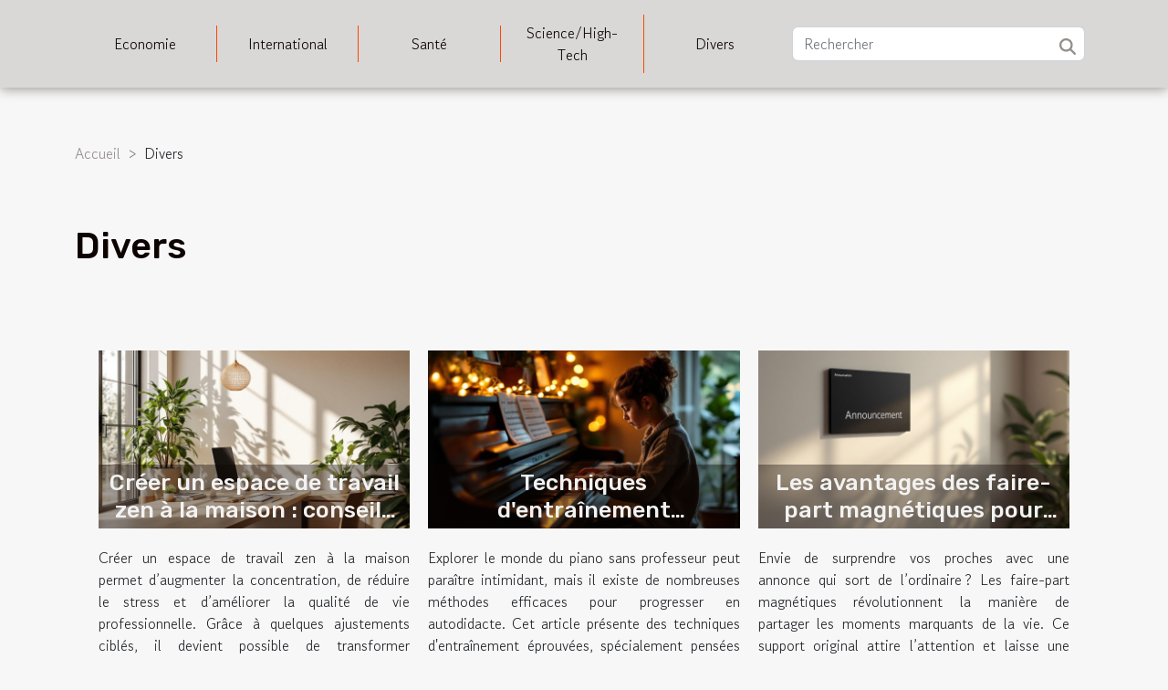

--- FILE ---
content_type: text/html; charset=UTF-8
request_url: https://www.darrellnulisch.com/divers
body_size: 24785
content:
<!DOCTYPE html>
    <html lang="fr">
<head>
    <meta charset="utf-8">
    <title>Divers  | www.darrellnulisch.com</title>
<meta name="description" content="">

<meta name="robots" content="index,follow" />
<link rel="icon" type="image/png" href="/favicon.png" />
    <meta name="viewport" content="width=device-width, initial-scale=1">
    <link rel="stylesheet" href="/css/style2.css">
</head>
<body>
    <header>
    <div class="container-fluid d-flex justify-content-center">
        <nav class="navbar container navbar-expand-xl m-0 pt-3 pb-3">
            <div class="container-fluid">
                <button class="navbar-toggler" type="button" data-bs-toggle="collapse" data-bs-target="#navbarSupportedContent" aria-controls="navbarSupportedContent" aria-expanded="false" aria-label="Toggle navigation">
                    <svg xmlns="http://www.w3.org/2000/svg" fill="currentColor" class="bi bi-list" viewBox="0 0 16 16">
                        <path fill-rule="evenodd" d="M2.5 12a.5.5 0 0 1 .5-.5h10a.5.5 0 0 1 0 1H3a.5.5 0 0 1-.5-.5m0-4a.5.5 0 0 1 .5-.5h10a.5.5 0 0 1 0 1H3a.5.5 0 0 1-.5-.5m0-4a.5.5 0 0 1 .5-.5h10a.5.5 0 0 1 0 1H3a.5.5 0 0 1-.5-.5"></path>
                    </svg>
                </button>
                <div class="collapse navbar-collapse" id="navbarSupportedContent">
                    <ul class="navbar-nav">
                                                    <li class="nav-item">
    <a href="/economie" class="nav-link">Economie</a>
    </li>
                                    <li class="nav-item">
    <a href="/international" class="nav-link">International</a>
    </li>
                                    <li class="nav-item">
    <a href="/sante" class="nav-link">Santé</a>
    </li>
                                    <li class="nav-item">
    <a href="/sciencehigh-tech" class="nav-link">Science/High-Tech</a>
    </li>
                                    <li class="nav-item">
    <a href="/divers" class="nav-link">Divers</a>
    </li>
                            </ul>
                    <form class="d-flex" role="search" method="get" action="/search">
    <input type="search" class="form-control"  name="q" placeholder="Rechercher" aria-label="Rechercher"  pattern=".*\S.*" required>
    <button type="submit" class="btn">
        <svg xmlns="http://www.w3.org/2000/svg" width="18px" height="18px" fill="currentColor" viewBox="0 0 512 512">
                    <path d="M416 208c0 45.9-14.9 88.3-40 122.7L502.6 457.4c12.5 12.5 12.5 32.8 0 45.3s-32.8 12.5-45.3 0L330.7 376c-34.4 25.2-76.8 40-122.7 40C93.1 416 0 322.9 0 208S93.1 0 208 0S416 93.1 416 208zM208 352a144 144 0 1 0 0-288 144 144 0 1 0 0 288z"/>
                </svg>
    </button>
</form>
                </div>
            </div>
        </nav>
    </div>
</header>
<div class="container">
        <nav aria-label="breadcrumb"
               style="--bs-breadcrumb-divider: '&gt;';" >
            <ol class="breadcrumb">
                <li class="breadcrumb-item"><a href="/">Accueil</a></li>
                                <li class="breadcrumb-item">
                    Divers                </li>
            </ol>
        </nav>
    </div>
<main>
        <div class="container main" ><h1>
                Divers            </h1></div>        <section class="column-3">

        <div class="container">
                        <div class="row">
                                    <div class="col-12 col-md-5 col-lg-4 item">

                        <figure><a href="/creer-un-espace-de-travail-zen-a-la-maison-conseils-et-astuces" title="Divers - Créer un espace de travail zen à la maison : conseils et astuces"><img class="img-fluid" src="/images/creer-un-espace-de-travail-zen-a-la-maison-conseils-et-astuces.jpeg" alt="Divers - Créer un espace de travail zen à la maison : conseils et astuces"></a></figure><figcaption>Créer un espace de travail zen à la maison : conseils et astuces</figcaption>                        <div>
                            <h3><a href="/creer-un-espace-de-travail-zen-a-la-maison-conseils-et-astuces" title="Créer un espace de travail zen à la maison : conseils et astuces">Créer un espace de travail zen à la maison : conseils et astuces</a></h3>                        </div>
                        <time datetime="2025-12-29 11:32:05">Lundi 29 décembre 2025 11:32</time>                        
                        <div>
Créer un espace de travail zen à la maison permet d’augmenter la concentration, de réduire le stress et d’améliorer la qualité de vie professionnelle. Grâce à quelques ajustements ciblés, il devient possible de transformer n’importe quel coin en un havre propice à la productivité et à la sérénité...</div>                                            </div>

                                                        <div class="col-12 col-md-5 col-lg-4 item">

                        <figure><a href="/techniques-dentrainement-autodidacte-pour-pianistes-debutants" title="Divers - Techniques d&#039;entraînement autodidacte pour pianistes débutants"><img class="img-fluid" src="/images/techniques-dentrainement-autodidacte-pour-pianistes-debutants.jpg" alt="Divers - Techniques d&#039;entraînement autodidacte pour pianistes débutants"></a></figure><figcaption>Techniques d'entraînement autodidacte pour pianistes débutants</figcaption>                        <div>
                            <h3><a href="/techniques-dentrainement-autodidacte-pour-pianistes-debutants" title="Techniques d&#039;entraînement autodidacte pour pianistes débutants">Techniques d'entraînement autodidacte pour pianistes débutants</a></h3>                        </div>
                        <time datetime="2025-11-28 14:00:07">Vendredi 28 novembre 2025 14:00</time>                        
                        <div>
Explorer le monde du piano sans professeur peut paraître intimidant, mais il existe de nombreuses méthodes efficaces pour progresser en autodidacte. Cet article présente des techniques d'entraînement éprouvées, spécialement pensées pour les pianistes débutants souhaitant apprendre en toute...</div>                                            </div>

                                                        <div class="col-12 col-md-5 col-lg-4 item">

                        <figure><a href="/les-avantages-des-faire-part-magnetiques-pour-une-annonce-originale" title="Divers - Les avantages des faire-part magnétiques pour une annonce originale"><img class="img-fluid" src="/images/les-avantages-des-faire-part-magnetiques-pour-une-annonce-originale.jpeg" alt="Divers - Les avantages des faire-part magnétiques pour une annonce originale"></a></figure><figcaption>Les avantages des faire-part magnétiques pour une annonce originale</figcaption>                        <div>
                            <h3><a href="/les-avantages-des-faire-part-magnetiques-pour-une-annonce-originale" title="Les avantages des faire-part magnétiques pour une annonce originale">Les avantages des faire-part magnétiques pour une annonce originale</a></h3>                        </div>
                        <time datetime="2025-09-23 00:48:04">Mardi 23 septembre 2025 00:48</time>                        
                        <div>
Envie de surprendre vos proches avec une annonce qui sort de l’ordinaire ? Les faire-part magnétiques révolutionnent la manière de partager les moments marquants de la vie. Ce support original attire l’attention et laisse une empreinte durable, invitant à découvrir pourquoi il séduit de plus en...</div>                                            </div>

                                </div>
            <div class="row">
                                                    <div class="col-12 col-md-5 col-lg-4 item">

                        <figure><a href="/comment-rejoindre-laeroport-dorly-rapidement-depuis-le-centre-de-paris" title="Divers - Comment rejoindre l&#039;aéroport d&#039;Orly rapidement depuis le centre de Paris ?"><img class="img-fluid" src="/images/comment-rejoindre-laeroport-dorly-rapidement-depuis-le-centre-de-paris.jpg" alt="Divers - Comment rejoindre l&#039;aéroport d&#039;Orly rapidement depuis le centre de Paris ?"></a></figure><figcaption>Comment rejoindre l'aéroport d'Orly rapidement depuis le centre de Paris ?</figcaption>                        <div>
                            <h3><a href="/comment-rejoindre-laeroport-dorly-rapidement-depuis-le-centre-de-paris" title="Comment rejoindre l&#039;aéroport d&#039;Orly rapidement depuis le centre de Paris ?">Comment rejoindre l'aéroport d'Orly rapidement depuis le centre de Paris ?</a></h3>                        </div>
                        <time datetime="2025-09-19 08:02:06">Vendredi 19 septembre 2025 08:02</time>                        
                        <div>
Voyager depuis le centre de Paris vers l’aéroport d’Orly peut sembler complexe, surtout lorsqu’il s’agit de gagner du temps. Découvrir les options les plus rapides et efficaces devient donc essentiel pour tout voyageur pressé. Plongez dans ce guide détaillé pour découvrir toutes les alternatives...</div>                                            </div>

                                                        <div class="col-12 col-md-5 col-lg-4 item">

                        <figure><a href="/comment-integrer-des-objets-de-decoration-vintage-americaine-dans-un-interieur-moderne" title="Divers - Comment intégrer des objets de décoration vintage américaine dans un intérieur moderne ?"><img class="img-fluid" src="/images/comment-integrer-des-objets-de-decoration-vintage-americaine-dans-un-interieur-moderne.jpg" alt="Divers - Comment intégrer des objets de décoration vintage américaine dans un intérieur moderne ?"></a></figure><figcaption>Comment intégrer des objets de décoration vintage américaine dans un intérieur moderne ?</figcaption>                        <div>
                            <h3><a href="/comment-integrer-des-objets-de-decoration-vintage-americaine-dans-un-interieur-moderne" title="Comment intégrer des objets de décoration vintage américaine dans un intérieur moderne ?">Comment intégrer des objets de décoration vintage américaine dans un intérieur moderne ?</a></h3>                        </div>
                        <time datetime="2025-09-18 00:30:04">Jeudi 18 septembre 2025 00:30</time>                        
                        <div>
L'intégration d'objets de décoration vintage américaine dans un intérieur moderne constitue une tendance forte pour apporter du caractère et de la personnalité à un espace. Savoir marier l'ancien et le contemporain permet de créer une atmosphère unique et chaleureuse, où chaque accessoire raconte...</div>                                            </div>

                                                        <div class="col-12 col-md-5 col-lg-4 item">

                        <figure><a href="/les-bienfaits-dune-nuit-en-hauteur-dormir-parmi-les-arbres" title="Divers - Les bienfaits d&#039;une nuit en hauteur : dormir parmi les arbres"><img class="img-fluid" src="/images/les-bienfaits-dune-nuit-en-hauteur-dormir-parmi-les-arbres.jpeg" alt="Divers - Les bienfaits d&#039;une nuit en hauteur : dormir parmi les arbres"></a></figure><figcaption>Les bienfaits d'une nuit en hauteur : dormir parmi les arbres</figcaption>                        <div>
                            <h3><a href="/les-bienfaits-dune-nuit-en-hauteur-dormir-parmi-les-arbres" title="Les bienfaits d&#039;une nuit en hauteur : dormir parmi les arbres">Les bienfaits d'une nuit en hauteur : dormir parmi les arbres</a></h3>                        </div>
                        <time datetime="2025-09-11 10:04:05">Jeudi 11 septembre 2025 10:04</time>                        
                        <div>
Passer une nuit en hauteur, perché parmi les arbres, offre une expérience hors du commun pour les amateurs de nature et d’aventure. Loin de l’agitation urbaine, dormir dans les branches permet de se reconnecter à l’environnement tout en profitant d’une tranquillité rare. Laissez-vous séduire par...</div>                                            </div>

                                </div>
            <div class="row">
                                                    <div class="col-12 col-md-5 col-lg-4 item">

                        <figure><a href="/comment-choisir-la-structure-gonflable-ideale-pour-votre-evenement" title="Divers - Comment choisir la structure gonflable idéale pour votre événement"><img class="img-fluid" src="/images/comment-choisir-la-structure-gonflable-ideale-pour-votre-evenement.jpeg" alt="Divers - Comment choisir la structure gonflable idéale pour votre événement"></a></figure><figcaption>Comment choisir la structure gonflable idéale pour votre événement</figcaption>                        <div>
                            <h3><a href="/comment-choisir-la-structure-gonflable-ideale-pour-votre-evenement" title="Comment choisir la structure gonflable idéale pour votre événement">Comment choisir la structure gonflable idéale pour votre événement</a></h3>                        </div>
                        <time datetime="2025-06-05 01:08:05">Jeudi 5 juin 2025 01:08</time>                        
                        <div>
Choisir la structure gonflable parfaite pour un événement peut transformer une simple fête en une expérience mémorable et divertissante. Que ce soit pour une célébration privée ou une grande manifestation publique, il est essentiel de prendre en compte plusieurs critères afin de garantir la...</div>                                            </div>

                                                        <div class="col-12 col-md-5 col-lg-4 item">

                        <figure><a href="/guide-ultime-pour-choisir-les-meilleurs-equipements-de-peche-en-ligne" title="Divers - Guide ultime pour choisir les meilleurs équipements de pêche en ligne"><img class="img-fluid" src="/images/guide-ultime-pour-choisir-les-meilleurs-equipements-de-peche-en-ligne.jpg" alt="Divers - Guide ultime pour choisir les meilleurs équipements de pêche en ligne"></a></figure><figcaption>Guide ultime pour choisir les meilleurs équipements de pêche en ligne</figcaption>                        <div>
                            <h3><a href="/guide-ultime-pour-choisir-les-meilleurs-equipements-de-peche-en-ligne" title="Guide ultime pour choisir les meilleurs équipements de pêche en ligne">Guide ultime pour choisir les meilleurs équipements de pêche en ligne</a></h3>                        </div>
                        <time datetime="2025-04-16 01:42:06">Mercredi 16 avril 2025 01:42</time>                        
                        <div>
La pêche est une activité qui allie patience, technique et nature. Pour transformer chaque sortie en une expérience mémorable, s'équiper des bons accessoires est primordial. Ce guide est conçu pour aider les amateurs comme les aguerris à sélectionner les équipements de pêche les mieux adaptés à...</div>                                            </div>

                                                        <div class="col-12 col-md-5 col-lg-4 item">

                        <figure><a href="/comment-la-colocation-influence-les-relations-sociales-entre-locataires" title="Divers - Comment la colocation influence les relations sociales entre locataires"><img class="img-fluid" src="/images/comment-la-colocation-influence-les-relations-sociales-entre-locataires.jpeg" alt="Divers - Comment la colocation influence les relations sociales entre locataires"></a></figure><figcaption>Comment la colocation influence les relations sociales entre locataires</figcaption>                        <div>
                            <h3><a href="/comment-la-colocation-influence-les-relations-sociales-entre-locataires" title="Comment la colocation influence les relations sociales entre locataires">Comment la colocation influence les relations sociales entre locataires</a></h3>                        </div>
                        <time datetime="2025-04-03 10:22:06">Jeudi 3 avril 2025 10:22</time>                        
                        <div>
La colocation, bien plus qu'un simple arrangement de logement, façonne les dynamiques sociales et bâtit des relations particulières entre ses participants. En partageant un espace commun, les locataires tissent des liens uniques, influencés par les défis et les avantages de la vie commune....</div>                                            </div>

                                </div>
            <div class="row">
                                                    <div class="col-12 col-md-5 col-lg-4 item">

                        <figure><a href="/les-avantages-des-tentes-publicitaires-pour-les-evenements-en-plein-air" title="Divers - Les avantages des tentes publicitaires pour les événements en plein air"><img class="img-fluid" src="/images/les-avantages-des-tentes-publicitaires-pour-les-evenements-en-plein-air.jpg" alt="Divers - Les avantages des tentes publicitaires pour les événements en plein air"></a></figure><figcaption>Les avantages des tentes publicitaires pour les événements en plein air</figcaption>                        <div>
                            <h3><a href="/les-avantages-des-tentes-publicitaires-pour-les-evenements-en-plein-air" title="Les avantages des tentes publicitaires pour les événements en plein air">Les avantages des tentes publicitaires pour les événements en plein air</a></h3>                        </div>
                        <time datetime="2025-03-20 00:22:03">Jeudi 20 mars 2025 00:22</time>                        
                        <div>
Dans le monde dynamique des événements extérieurs, se démarquer est fondamental pour le succès d'une manifestation. Les tentes publicitaires offrent une solution remarquable, alliant fonctionnalité et visibilité. Cet exposé se propose de parcourir les multiples bénéfices que ces structures...</div>                                            </div>

                                                        <div class="col-12 col-md-5 col-lg-4 item">

                        <figure><a href="/comment-identifier-les-plateformes-serieuses-pour-les-rencontres-musulmanes" title="Divers - Comment identifier les plateformes sérieuses pour les rencontres musulmanes"><img class="img-fluid" src="/images/comment-identifier-les-plateformes-serieuses-pour-les-rencontres-musulmanes.jpg" alt="Divers - Comment identifier les plateformes sérieuses pour les rencontres musulmanes"></a></figure><figcaption>Comment identifier les plateformes sérieuses pour les rencontres musulmanes</figcaption>                        <div>
                            <h3><a href="/comment-identifier-les-plateformes-serieuses-pour-les-rencontres-musulmanes" title="Comment identifier les plateformes sérieuses pour les rencontres musulmanes">Comment identifier les plateformes sérieuses pour les rencontres musulmanes</a></h3>                        </div>
                        <time datetime="2025-01-21 11:48:06">Mardi 21 janvier 2025 11:48</time>                        
                        <div>
La quête de l’âme sœur est un voyage empreint de significations et de valeurs partagées, surtout au sein de la communauté musulmane où la rencontre sérieuse est souvent perçue comme le prélude d’un engagement durable. Avec l’émergence des plateformes numériques dédiées aux rencontres, il devient...</div>                                            </div>

                                                        <div class="col-12 col-md-5 col-lg-4 item">

                        <figure><a href="/les-tendances-cinematographiques-qui-faconnent-lindustrie-en-cette-annee" title="Divers - Les tendances cinématographiques qui façonnent l&#039;industrie en cette année"><img class="img-fluid" src="/images/les-tendances-cinematographiques-qui-faconnent-lindustrie-en-cette-annee.jpeg" alt="Divers - Les tendances cinématographiques qui façonnent l&#039;industrie en cette année"></a></figure><figcaption>Les tendances cinématographiques qui façonnent l'industrie en cette année</figcaption>                        <div>
                            <h3><a href="/les-tendances-cinematographiques-qui-faconnent-lindustrie-en-cette-annee" title="Les tendances cinématographiques qui façonnent l&#039;industrie en cette année">Les tendances cinématographiques qui façonnent l'industrie en cette année</a></h3>                        </div>
                        <time datetime="2025-01-18 00:48:05">Samedi 18 janvier 2025 00:48</time>                        
                        <div>
Le septième art continue d'évoluer, poussé par des courants novateurs qui redéfinissent sans cesse l'expérience cinématographique. Alors que l'industrie du cinéma traverse une période de transformation majeure, de nouvelles tendances émergent, influençant à la fois la production et la réception...</div>                                            </div>

                                </div>
            <div class="row">
                                                    <div class="col-12 col-md-5 col-lg-4 item">

                        <figure><a href="/comment-augmenter-vos-chances-de-gagner-dans-les-concours-en-ligne" title="Divers - Comment augmenter vos chances de gagner dans les concours en ligne"><img class="img-fluid" src="/images/comment-augmenter-vos-chances-de-gagner-dans-les-concours-en-ligne.jpeg" alt="Divers - Comment augmenter vos chances de gagner dans les concours en ligne"></a></figure><figcaption>Comment augmenter vos chances de gagner dans les concours en ligne</figcaption>                        <div>
                            <h3><a href="/comment-augmenter-vos-chances-de-gagner-dans-les-concours-en-ligne" title="Comment augmenter vos chances de gagner dans les concours en ligne">Comment augmenter vos chances de gagner dans les concours en ligne</a></h3>                        </div>
                        <time datetime="2024-12-08 09:38:03">Dimanche 8 décembre 2024 09:38</time>                        
                        <div>
Dans le monde numérique d'aujourd'hui, les concours en ligne sont devenus un terrain de jeu passionnant pour tenter sa chance et gagner divers prix. La participation y est simple et rapide, mais comment augmenter réellement vos chances de victoire dans cette arène virtuelle ? Cet écriture vous...</div>                                            </div>

                                                        <div class="col-12 col-md-5 col-lg-4 item">

                        <figure><a href="/comment-choisir-entre-le-kitesurf-le-wing-foil-et-le-foil-pour-debutants" title="Divers - Comment choisir entre le kitesurf, le wing foil et l&#039;e-foil pour débutants"><img class="img-fluid" src="/images/comment-choisir-entre-le-kitesurf-le-wing-foil-et-le-foil-pour-debutants.jpg" alt="Divers - Comment choisir entre le kitesurf, le wing foil et l&#039;e-foil pour débutants"></a></figure><figcaption>Comment choisir entre le kitesurf, le wing foil et l'e-foil pour débutants</figcaption>                        <div>
                            <h3><a href="/comment-choisir-entre-le-kitesurf-le-wing-foil-et-le-foil-pour-debutants" title="Comment choisir entre le kitesurf, le wing foil et l&#039;e-foil pour débutants">Comment choisir entre le kitesurf, le wing foil et l'e-foil pour débutants</a></h3>                        </div>
                        <time datetime="2024-11-29 19:56:07">Vendredi 29 novembre 2024 19:56</time>                        
                        <div>
La glisse sur l'eau offre des sensations uniques et des expériences inoubliables. Face à la diversité des disciplines comme le kitesurf, le wing foil et l'e-foil, il peut être difficile pour les débutants de faire un choix éclairé. Cet article se propose de guider les néophytes à travers les...</div>                                            </div>

                                                        <div class="col-12 col-md-5 col-lg-4 item">

                        <figure><a href="/comment-choisir-la-location-de-vacances-ideale-pour-votre-famille" title="Divers - Comment choisir la location de vacances idéale pour votre famille"><img class="img-fluid" src="/images/comment-choisir-la-location-de-vacances-ideale-pour-votre-famille.jpeg" alt="Divers - Comment choisir la location de vacances idéale pour votre famille"></a></figure><figcaption>Comment choisir la location de vacances idéale pour votre famille</figcaption>                        <div>
                            <h3><a href="/comment-choisir-la-location-de-vacances-ideale-pour-votre-famille" title="Comment choisir la location de vacances idéale pour votre famille">Comment choisir la location de vacances idéale pour votre famille</a></h3>                        </div>
                        <time datetime="2024-11-14 15:06:04">Jeudi 14 novembre 2024 15:06</time>                        
                        <div>
Choisir la location de vacances parfaite pour sa famille peut s'avérer être un véritable casse-tête face à l'abondance d'options disponibles. Il est primordial de considérer les attentes et les besoins de chacun pour que l'expérience soit mémorable. Cet exposé vous guidera à travers les étapes...</div>                                            </div>

                                </div>
            <div class="row">
                                                    <div class="col-12 col-md-5 col-lg-4 item">

                        <figure><a href="/impact-des-rumeurs-sur-les-carrieres-des-celebrites-dans-les-medias" title="Divers - Impact des rumeurs sur les carrières des célébrités dans les médias"><img class="img-fluid" src="/images/impact-des-rumeurs-sur-les-carrieres-des-celebrites-dans-les-medias.jpeg" alt="Divers - Impact des rumeurs sur les carrières des célébrités dans les médias"></a></figure><figcaption>Impact des rumeurs sur les carrières des célébrités dans les médias</figcaption>                        <div>
                            <h3><a href="/impact-des-rumeurs-sur-les-carrieres-des-celebrites-dans-les-medias" title="Impact des rumeurs sur les carrières des célébrités dans les médias">Impact des rumeurs sur les carrières des célébrités dans les médias</a></h3>                        </div>
                        <time datetime="2024-07-11 01:02:05">Jeudi 11 juillet 2024 01:02</time>                        
                        <div>
Dans l'univers médiatique contemporain, l'impact des rumeurs sur les trajectoires des célébrités constitue une réalité souvent méconnue du grand public. Ces murmures, parfois infondés, façonnent néanmoins la perception que nous avons de ces figures de lumière et peuvent influencer de manière...</div>                                            </div>

                                                        <div class="col-12 col-md-5 col-lg-4 item">

                        <figure><a href="/techniques-et-conseils-pour-la-cueillette-des-cepes-a-la-bonne-saison" title="Divers - Techniques et conseils pour la cueillette des cèpes à la bonne saison"><img class="img-fluid" src="/images/techniques-et-conseils-pour-la-cueillette-des-cepes-a-la-bonne-saison.jpg" alt="Divers - Techniques et conseils pour la cueillette des cèpes à la bonne saison"></a></figure><figcaption>Techniques et conseils pour la cueillette des cèpes à la bonne saison</figcaption>                        <div>
                            <h3><a href="/techniques-et-conseils-pour-la-cueillette-des-cepes-a-la-bonne-saison" title="Techniques et conseils pour la cueillette des cèpes à la bonne saison">Techniques et conseils pour la cueillette des cèpes à la bonne saison</a></h3>                        </div>
                        <time datetime="2024-06-21 20:34:08">Vendredi 21 juin 2024 20:34</time>                        
                        <div>
La récolte des cèpes, champignons emblématiques des sous-bois, suscite bien des passions chez les amateurs de mycologie et les fins gourmets. Connaitre le moment propice à leur apparition et maîtriser les techniques de cueillette peut transformer une promenade en forêt en une véritable chasse au...</div>                                            </div>

                                                        <div class="col-12 col-md-5 col-lg-4 item">

                        <figure><a href="/quel-sapin-pour-la-fete-de-noel" title="Divers - Quel sapin pour la fête de Noël ?"><img class="img-fluid" src="/images/quel-sapin-pour-la-fete-de-noel.jpeg" alt="Divers - Quel sapin pour la fête de Noël ?"></a></figure><figcaption>Quel sapin pour la fête de Noël ?</figcaption>                        <div>
                            <h3><a href="/quel-sapin-pour-la-fete-de-noel" title="Quel sapin pour la fête de Noël ?">Quel sapin pour la fête de Noël ?</a></h3>                        </div>
                        <time datetime="2023-10-30 12:55:54">Lundi 30 octobre 2023 12:55</time>                        
                        <div>Pour les fêtes de fin d’années, vous avez envie de marquer la différence. Surtout pour la fête de Noël. Vous voulez opter pour un sapin de Noël défiant toutes concurrences. Cependant, vous n’avez pas envie d’être surpris par le budget.
Les sapines de Noël artificielles ont été créées pour...</div>                                            </div>

                                </div>
            <div class="row">
                                                    <div class="col-12 col-md-5 col-lg-4 item">

                        <figure><a href="/jouer-a-la-belote-en-ligne-quelles-astuces-pour-mieux-jouer" title="Divers - Jouer à la belote en ligne : quelles astuces pour mieux jouer ?"><img class="img-fluid" src="/images/jouer-a-la-belote-en-ligne-quelles-astuces-pour-mieux-jouer.jpeg" alt="Divers - Jouer à la belote en ligne : quelles astuces pour mieux jouer ?"></a></figure><figcaption>Jouer à la belote en ligne : quelles astuces pour mieux jouer ?</figcaption>                        <div>
                            <h3><a href="/jouer-a-la-belote-en-ligne-quelles-astuces-pour-mieux-jouer" title="Jouer à la belote en ligne : quelles astuces pour mieux jouer ?">Jouer à la belote en ligne : quelles astuces pour mieux jouer ?</a></h3>                        </div>
                        <time datetime="2023-10-30 12:55:49">Lundi 30 octobre 2023 12:55</time>                        
                        <div>Vous aimez jouer à la belote, mais vous ne savez pas quelle astuce utiliser pour mieux jouer. Plus de panique. Découvrez dans la suite de cet article quelques astuces pour mieux jouer à la belote en ligne.
Que savoir de la belote ?
La belote est un jeu de cartes populaire qui se joue de façon...</div>                                            </div>

                                                        <div class="col-12 col-md-5 col-lg-4 item">

                        <figure><a href="/assurance-temporaire-pour-moto-dans-quels-cas-est-elle-util" title="Divers - Assurance temporaire pour moto : dans quels cas est-elle utile ?"><img class="img-fluid" src="/images/assurance-temporaire-pour-moto-dans-quels-cas-est-elle-utile.jpeg" alt="Divers - Assurance temporaire pour moto : dans quels cas est-elle utile ?"></a></figure><figcaption>Assurance temporaire pour moto : dans quels cas est-elle utile ?</figcaption>                        <div>
                            <h3><a href="/assurance-temporaire-pour-moto-dans-quels-cas-est-elle-util" title="Assurance temporaire pour moto : dans quels cas est-elle utile ?">Assurance temporaire pour moto : dans quels cas est-elle utile ?</a></h3>                        </div>
                        <time datetime="2023-10-30 12:55:45">Lundi 30 octobre 2023 12:55</time>                        
                        <div>Les assurances offrent de plus en plus des formules variées permettant de prendre en compte tous les besoins possibles des clients. C’est ainsi qu’on a le contrat d’assurance moto qui peut couvrir une période d’1 à 90 jours.
Quels sont les engins concernés par l’assurance temporaire moto ?
Tout...</div>                                            </div>

                                                        <div class="col-12 col-md-5 col-lg-4 item">

                        <figure><a href="/quoi-visiter-a-paris" title="Divers - Quoi visiter à Paris ?"><img class="img-fluid" src="/images/quoi-visiter-a-paris.jpeg" alt="Divers - Quoi visiter à Paris ?"></a></figure><figcaption>Quoi visiter à Paris ?</figcaption>                        <div>
                            <h3><a href="/quoi-visiter-a-paris" title="Quoi visiter à Paris ?">Quoi visiter à Paris ?</a></h3>                        </div>
                        <time datetime="2023-10-30 12:55:41">Lundi 30 octobre 2023 12:55</time>                        
                        <div>Paris est une ville de la France qui réserve de merveilleux sites à découvrir. Dans cette ville, de nouveaux endroits sont à visiter pour rendre vos randonnées inoubliables. Si vous désirez vous rendre à Paris, sachez qu’il existe de bons plans pour vous. Découvrez dans cet article des sites...</div>                                            </div>

                                </div>
            <div class="row">
                                                    <div class="col-12 col-md-5 col-lg-4 item">

                        <figure><a href="/que-faut-il-comprendre-sur-le-cdb" title="Divers - Que faut-il comprendre sur le CDB ?"><img class="img-fluid" src="/images/que-faut-il-comprendre-sur-le-cdb.jpg" alt="Divers - Que faut-il comprendre sur le CDB ?"></a></figure><figcaption>Que faut-il comprendre sur le CDB ?</figcaption>                        <div>
                            <h3><a href="/que-faut-il-comprendre-sur-le-cdb" title="Que faut-il comprendre sur le CDB ?">Que faut-il comprendre sur le CDB ?</a></h3>                        </div>
                        <time datetime="2023-10-30 12:55:41">Lundi 30 octobre 2023 12:55</time>                        
                        <div>Vous êtes passionné du CDB et vous aimeriez savoir de quoi il est composé, ou vous en avez entendu parler et vous vous demander ce que c’est en réalité. Est-il légal ? Tant de question auxquelles nous essayerons de vous apporter des éléments de réponse dans cet article.
Le CBD : ce qu’il faut...</div>                                            </div>

                                                        <div class="col-12 col-md-5 col-lg-4 item">

                        <figure><a href="/decoration-danniversaire-parlons-en" title="Divers - Décoration d’anniversaire : parlons-en !"><img class="img-fluid" src="/images/decoration-danniversaire-parlons-en.jpeg" alt="Divers - Décoration d’anniversaire : parlons-en !"></a></figure><figcaption>Décoration d’anniversaire : parlons-en !</figcaption>                        <div>
                            <h3><a href="/decoration-danniversaire-parlons-en" title="Décoration d’anniversaire : parlons-en !">Décoration d’anniversaire : parlons-en !</a></h3>                        </div>
                        <time datetime="2023-10-30 12:55:35">Lundi 30 octobre 2023 12:55</time>                        
                        <div>L’activité de décoration embrasse plusieurs festivités en dehors de la fonction qu’on lui reconnaît habituellement qui est d’embellir la maison. On distingue parmi ces festivités donc, l’anniversaire qui au vu et au su de tous est une fête qui marque beaucoup l’heureux du jour. Pour que ce soit...</div>                                            </div>

                                                        <div class="col-12 col-md-5 col-lg-4 item">

                        <figure><a href="/quelle-huile-essentielle-utiliser-pour-ses-cheveux" title="Divers - Quelle huile essentielle utiliser pour ses cheveux ?"><img class="img-fluid" src="/images/quelle-huile-essentielle-utiliser-pour-ses-cheveux.jpeg" alt="Divers - Quelle huile essentielle utiliser pour ses cheveux ?"></a></figure><figcaption>Quelle huile essentielle utiliser pour ses cheveux ?</figcaption>                        <div>
                            <h3><a href="/quelle-huile-essentielle-utiliser-pour-ses-cheveux" title="Quelle huile essentielle utiliser pour ses cheveux ?">Quelle huile essentielle utiliser pour ses cheveux ?</a></h3>                        </div>
                        <time datetime="2023-10-30 12:55:35">Lundi 30 octobre 2023 12:55</time>                        
                        <div>Dans le maintien de sa beauté, les cheveux ont grande importance. Et savoir entretenir ses cheveux peut vous aider à avoir les cheveux longs rapidement et éviter les pertes de cheveux. L’usage des huiles essentielles est très utile pour mieux garder et développer de longs cheveux. C’est un produit...</div>                                            </div>

                                </div>
            <div class="row">
                                                    <div class="col-12 col-md-5 col-lg-4 item">

                        <figure><a href="/ordinateur-reconditionne-peut-on-saventurer" title="Divers - Ordinateur reconditionné, peut-on s’aventurer ?"><img class="img-fluid" src="/images/ordinateur-reconditionne-peut-on-saventurer.jpg" alt="Divers - Ordinateur reconditionné, peut-on s’aventurer ?"></a></figure><figcaption>Ordinateur reconditionné, peut-on s’aventurer ?</figcaption>                        <div>
                            <h3><a href="/ordinateur-reconditionne-peut-on-saventurer" title="Ordinateur reconditionné, peut-on s’aventurer ?">Ordinateur reconditionné, peut-on s’aventurer ?</a></h3>                        </div>
                        <time datetime="2023-10-30 12:55:33">Lundi 30 octobre 2023 12:55</time>                        
                        <div>Parfois un matériel d’occasion réagit mieux qu’un matériel flambant neuf. C’est parce que simplement vous avez su choisir. Surtout en informatique, quand le besoin se fait sentir alors que les moyens restent précaires, vous pouvez trouver en occasion des ordinateurs portatifs. Alors nous vous...</div>                                            </div>

                                                        <div class="col-12 col-md-5 col-lg-4 item">

                        <figure><a href="/comment-utiliser-le-numerique-pour-developper-votre-business-en-lign" title="Divers - Comment utiliser le numérique pour développer votre business en ligne ?"><img class="img-fluid" src="/images/comment-utiliser-le-numerique-pour-developper-votre-business-en-ligne.jpg" alt="Divers - Comment utiliser le numérique pour développer votre business en ligne ?"></a></figure><figcaption>Comment utiliser le numérique pour développer votre business en ligne ?</figcaption>                        <div>
                            <h3><a href="/comment-utiliser-le-numerique-pour-developper-votre-business-en-lign" title="Comment utiliser le numérique pour développer votre business en ligne ?">Comment utiliser le numérique pour développer votre business en ligne ?</a></h3>                        </div>
                        <time datetime="2023-10-30 12:55:33">Lundi 30 octobre 2023 12:55</time>                        
                        <div>Vous êtes propriétaire d’une entreprise ou d’une société, puis vous vous demandez comment utiliser le numérique pour promouvoir vos activités. Nous vous rassurons que c’est la meilleure option pour votre visibilité et pour attirer plus de clients. Nous vous proposons donc quelques astuces pour...</div>                                            </div>

                                                        <div class="col-12 col-md-5 col-lg-4 item">

                        <figure><a href="/quelle-assurance-choisir-pour-scooter-electriqu" title="Divers - Quelle assurance choisir pour scooter électrique ?"><img class="img-fluid" src="/images/quelle-assurance-choisir-pour-scooter-electrique.jpeg" alt="Divers - Quelle assurance choisir pour scooter électrique ?"></a></figure><figcaption>Quelle assurance choisir pour scooter électrique ?</figcaption>                        <div>
                            <h3><a href="/quelle-assurance-choisir-pour-scooter-electriqu" title="Quelle assurance choisir pour scooter électrique ?">Quelle assurance choisir pour scooter électrique ?</a></h3>                        </div>
                        <time datetime="2023-10-30 12:55:33">Lundi 30 octobre 2023 12:55</time>                        
                        <div>Vous êtes propriétaires de scooter électrique et vous souhaitez souscrire à une assurance pour scooter. Cependant, vous ne savez pas à quelle assurance pour son scooter souscrire afin de réaliser des économies tout en respectant les normes écologiques. La réponse dans cet article.
L’assurance au...</div>                                            </div>

                                </div>
            <div class="row">
                                                    <div class="col-12 col-md-5 col-lg-4 item">

                        <figure><a href="/habitation-et-risques-de-fuite-quen-est-il" title="Divers - Habitation et risques de fuite, qu’en est-il ?"><img class="img-fluid" src="/images/habitation-et-risques-de-fuite-quen-est-il.jpg" alt="Divers - Habitation et risques de fuite, qu’en est-il ?"></a></figure><figcaption>Habitation et risques de fuite, qu’en est-il ?</figcaption>                        <div>
                            <h3><a href="/habitation-et-risques-de-fuite-quen-est-il" title="Habitation et risques de fuite, qu’en est-il ?">Habitation et risques de fuite, qu’en est-il ?</a></h3>                        </div>
                        <time datetime="2023-10-30 12:55:28">Lundi 30 octobre 2023 12:55</time>                        
                        <div>Le contrôle des diverses installations se trouvant dans une maison est un travail qui doit se faire quotidiennement. Si ce n’est pas le cas, on risque de se créer de nombreux problèmes. Parmi cette surveillance se trouvent les fuites d’eau qui constituent un véritable casse-tête dans les...</div>                                            </div>

                                                        <div class="col-12 col-md-5 col-lg-4 item">

                        <figure><a href="/les-pistes-pour-decrocher-son-premier-emploi" title="Divers - Les pistes pour décrocher son premier emploi"><img class="img-fluid" src="/images/les-pistes-pour-decrocher-son-premier-emploi.jpeg" alt="Divers - Les pistes pour décrocher son premier emploi"></a></figure><figcaption>Les pistes pour décrocher son premier emploi</figcaption>                        <div>
                            <h3><a href="/les-pistes-pour-decrocher-son-premier-emploi" title="Les pistes pour décrocher son premier emploi">Les pistes pour décrocher son premier emploi</a></h3>                        </div>
                        <time datetime="2023-05-16 04:06:01">Mardi 16 mai 2023 04:06</time>                        
                        <div>Dans la plupart des avis de recrutement, l’expérience professionnelle est une condition éliminatoire. Mais comment obtenir de l’expérience, si on ne peut débuter quelque part d’abord ? Cette problématique est le casse-tête de la majorité des jeunes sorties nouvellement des universités. Voici pour...</div>                                            </div>

                                                        <div class="col-12 col-md-5 col-lg-4 item">

                        <figure><a href="/quest-ce-que-la-sounnah-et-quelle-est-sa-relation-avec-les-hadiths-prophetiques" title="Divers - Qu’est-ce que la Sounnah et quelle est sa relation avec les hadiths prophétiques ?"><img class="img-fluid" src="/images/quest-ce-que-la-sounnah-et-quelle-est-sa-relation-avec-les-hadiths-prophetiques.jpeg" alt="Divers - Qu’est-ce que la Sounnah et quelle est sa relation avec les hadiths prophétiques ?"></a></figure><figcaption>Qu’est-ce que la Sounnah et quelle est sa relation avec les hadiths prophétiques ?</figcaption>                        <div>
                            <h3><a href="/quest-ce-que-la-sounnah-et-quelle-est-sa-relation-avec-les-hadiths-prophetiques" title="Qu’est-ce que la Sounnah et quelle est sa relation avec les hadiths prophétiques ?">Qu’est-ce que la Sounnah et quelle est sa relation avec les hadiths prophétiques ?</a></h3>                        </div>
                        <time datetime="2023-05-10 23:58:02">Mercredi 10 mai 2023 23:58</time>                        
                        <div>La Sounnah est un concept central dans l’islam, englobant les enseignements, les actions et les approbations du prophète Muhammad. Elle est liée aux hadiths prophétiques, qui sont les paroles et les actes du prophète collectés par ses compagnons et préservés au fil des siècles. Voici un article...</div>                                            </div>

                                </div>
            <div class="row">
                                                    <div class="col-12 col-md-5 col-lg-4 item">

                        <figure><a href="/que-devriez-vous-considerer-lors-du-choix-dune-entreprise-de-pompes-funebres" title="Divers - Que devriez-vous considérer lors du choix d&#039;une entreprise de pompes funèbres ?"><img class="img-fluid" src="/images/que-devriez-vous-considerer-lors-du-choix-dune-entreprise-de-pompes-funebres.jpg" alt="Divers - Que devriez-vous considérer lors du choix d&#039;une entreprise de pompes funèbres ?"></a></figure><figcaption>Que devriez-vous considérer lors du choix d'une entreprise de pompes funèbres ?</figcaption>                        <div>
                            <h3><a href="/que-devriez-vous-considerer-lors-du-choix-dune-entreprise-de-pompes-funebres" title="Que devriez-vous considérer lors du choix d&#039;une entreprise de pompes funèbres ?">Que devriez-vous considérer lors du choix d'une entreprise de pompes funèbres ?</a></h3>                        </div>
                        <time datetime="2023-03-16 21:30:04">Jeudi 16 mars 2023 21:30</time>                        
                        <div>Beaucoup de gens ont un gros dilemme lors du choix d'une entreprise de pompes funèbres. Les émotions difficiles, vécues dans le deuil, rendent difficile la prise de décision. Comment gérer l'organisation d'un enterrement, c'est-à-dire le dernier voyage du défunt, dans une telle situation ? Dans le...</div>                                            </div>

                                                        <div class="col-12 col-md-5 col-lg-4 item">

                        <figure><a href="/pourquoi-opter-pour-une-douche-senior" title="Divers - Pourquoi opter pour une douche sénior ?"><img class="img-fluid" src="/images/pourquoi-opter-pour-une-douche-senior.jpg" alt="Divers - Pourquoi opter pour une douche sénior ?"></a></figure><figcaption>Pourquoi opter pour une douche sénior ?</figcaption>                        <div>
                            <h3><a href="/pourquoi-opter-pour-une-douche-senior" title="Pourquoi opter pour une douche sénior ?">Pourquoi opter pour une douche sénior ?</a></h3>                        </div>
                        <time datetime="2023-02-15 04:10:02">Mercredi 15 février 2023 04:10</time>                        
                        <div>La douche sénior est une architecture de douche proposée aux personnes de troisième âge ou aux personnes à mobilité réduite. Elle augmente le niveau de sécurité de ces personnes. En effet, cette douche est conseillée afin de faciliter la vie aux personnes à mobilité réduite en général et les aide...</div>                                            </div>

                                                        <div class="col-12 col-md-5 col-lg-4 item">

                        <figure><a href="/permis-en-ligne-les-avantages-de-lauto-ecole-en-ligne" title="Divers - Permis en ligne : Les avantages de l’auto-école en ligne !"><img class="img-fluid" src="/images/permis-en-ligne-les-avantages-de-lauto-ecole-en-ligne.jpg" alt="Divers - Permis en ligne : Les avantages de l’auto-école en ligne !"></a></figure><figcaption>Permis en ligne : Les avantages de l’auto-école en ligne !</figcaption>                        <div>
                            <h3><a href="/permis-en-ligne-les-avantages-de-lauto-ecole-en-ligne" title="Permis en ligne : Les avantages de l’auto-école en ligne !">Permis en ligne : Les avantages de l’auto-école en ligne !</a></h3>                        </div>
                        <time datetime="2023-01-18 10:58:02">Mercredi 18 janvier 2023 10:58</time>                        
                        <div>&nbsp;
L’obtention du permis de conduire est un droit de passage, une étape importante dans la vie d’un adolescent. Quels sont les avantages de l’auto-école en ligne&nbsp;? Vous aurez la réponse à cette question dans cet article.
La flexibilité
L’un des principaux avantages d’un cours de conduite...</div>                                            </div>

                                </div>
            <div class="row">
                                                    <div class="col-12 col-md-5 col-lg-4 item">

                        <figure><a href="/jeux-de-cryptomonnaie-comment-reussir-a-trouver-les-meilleurs-jeux" title="Divers - Jeux de cryptomonnaie : Comment réussir à trouver les meilleurs jeux ?"><img class="img-fluid" src="/images/jeux-de-cryptomonnaie-comment-reussir-a-trouver-les-meilleurs-jeux.jpg" alt="Divers - Jeux de cryptomonnaie : Comment réussir à trouver les meilleurs jeux ?"></a></figure><figcaption>Jeux de cryptomonnaie : Comment réussir à trouver les meilleurs jeux ?</figcaption>                        <div>
                            <h3><a href="/jeux-de-cryptomonnaie-comment-reussir-a-trouver-les-meilleurs-jeux" title="Jeux de cryptomonnaie : Comment réussir à trouver les meilleurs jeux ?">Jeux de cryptomonnaie : Comment réussir à trouver les meilleurs jeux ?</a></h3>                        </div>
                        <time datetime="2023-01-17 18:10:03">Mardi 17 janvier 2023 18:10</time>                        
                        <div>Les jeux de hasard disponibles en ligne représentent un moyen incontournable de distraction pour gagner des monnaies réelles, pour les vrais amoureux. Cependant, les avancées de la technologie ont permis aujourd’hui de jouer en ligne et gagner des cryptomonnaies. Pour ce faire, il existe plusieurs...</div>                                            </div>

                                                        <div class="col-12 col-md-5 col-lg-4 item">

                        <figure><a href="/retrait-dargent-sur-cresus-casino-comment-proceder" title="Divers - Retrait d&#039;argent sur Cresus Casino : comment procéder ?"><img class="img-fluid" src="/images/retrait-dargent-sur-cresus-casino-comment-proceder.jpeg" alt="Divers - Retrait d&#039;argent sur Cresus Casino : comment procéder ?"></a></figure><figcaption>Retrait d'argent sur Cresus Casino : comment procéder ?</figcaption>                        <div>
                            <h3><a href="/retrait-dargent-sur-cresus-casino-comment-proceder" title="Retrait d&#039;argent sur Cresus Casino : comment procéder ?">Retrait d'argent sur Cresus Casino : comment procéder ?</a></h3>                        </div>
                        <time datetime="2022-12-29 10:22:02">Jeudi 29 décembre 2022 10:22</time>                        
                        <div>Pour jouer aux jeux de casinos, les joueurs font recours aux sites de casinos en ligne existants. Parmi ces casinos, on retrouve Cresus Casino. Certes, c’est bien de savoir jouer gratuitement ou avec dépôt sur ce casino, mais il se trouve nécessaire de connaître aussi ses méthodes de retrait. Dans...</div>                                            </div>

                                                        <div class="col-12 col-md-5 col-lg-4 item">

                        <figure><a href="/ce-quil-faut-retenir-au-sujet-de-staffordshire-bull-terrier" title="Divers - Ce qu’il faut retenir au sujet de staffordshire bull terrier"><img class="img-fluid" src="/images/ce-quil-faut-retenir-au-sujet-de-staffordshire-bull-terrier.jpg" alt="Divers - Ce qu’il faut retenir au sujet de staffordshire bull terrier"></a></figure><figcaption>Ce qu’il faut retenir au sujet de staffordshire bull terrier</figcaption>                        <div>
                            <h3><a href="/ce-quil-faut-retenir-au-sujet-de-staffordshire-bull-terrier" title="Ce qu’il faut retenir au sujet de staffordshire bull terrier">Ce qu’il faut retenir au sujet de staffordshire bull terrier</a></h3>                        </div>
                        <time datetime="2022-12-22 14:44:02">Jeudi 22 décembre 2022 14:44</time>                        
                        <div>Le staffordshire bull terrier est un chien qui se distingue par des expressions faciales extrêmement expressives et un caractère agréable. C'est un animal très intelligent qui apprend relativement vite. Néanmoins, son fort caractère et son entêtement peuvent empêcher la formation de se dérouler...</div>                                            </div>

                                </div>
            <div class="row">
                                                    <div class="col-12 col-md-5 col-lg-4 item">

                        <figure><a href="/referencement-seo-comment-choisir-une-agence-competente" title="Divers - Référencement SEO : comment choisir une agence compétente ?"><img class="img-fluid" src="/images/referencement-seo-comment-choisir-une-agence-competente.jpeg" alt="Divers - Référencement SEO : comment choisir une agence compétente ?"></a></figure><figcaption>Référencement SEO : comment choisir une agence compétente ?</figcaption>                        <div>
                            <h3><a href="/referencement-seo-comment-choisir-une-agence-competente" title="Référencement SEO : comment choisir une agence compétente ?">Référencement SEO : comment choisir une agence compétente ?</a></h3>                        </div>
                        <time datetime="2022-12-19 15:10:02">Lundi 19 décembre 2022 15:10</time>                        
                        <div>Aujourd'hui, plus aucune activité ne se prive des nouveaux avantages des nouvelles technologies. À juste titre, le référencement des sites internet est un pilier de l'émergence des entreprises. Ce qui est devenu une course rude pour les sites de trouver un bon positionnement dans les moteurs de...</div>                                            </div>

                                                        <div class="col-12 col-md-5 col-lg-4 item">

                        <figure><a href="/quels-sont-les-inconvenients-de-la-location-de-voiture" title="Divers - Quels sont les inconvénients de la location de voiture ?"><img class="img-fluid" src="/images/quels-sont-les-inconvenients-de-la-location-de-voiture.jpeg" alt="Divers - Quels sont les inconvénients de la location de voiture ?"></a></figure><figcaption>Quels sont les inconvénients de la location de voiture ?</figcaption>                        <div>
                            <h3><a href="/quels-sont-les-inconvenients-de-la-location-de-voiture" title="Quels sont les inconvénients de la location de voiture ?">Quels sont les inconvénients de la location de voiture ?</a></h3>                        </div>
                        <time datetime="2022-12-03 18:04:01">Samedi 3 décembre 2022 18:04</time>                        
                        <div>La location de voiture est un moyen de déplacement privilégié du fait qu’elle est commode. Néanmoins, elle ne présente pas que des avantages et il convient de se pencher sur des inconvénients. Quels sont alors ces inconvénients ? Cet article vous donne des informations sur la question.
Une...</div>                                            </div>

                                                        <div class="col-12 col-md-5 col-lg-4 item">

                        <figure><a href="/comment-faire-le-choix-dun-traiteur-de-mariage" title="Divers - Comment faire le choix d&#039;un traiteur de mariage ?"><img class="img-fluid" src="/images/comment-faire-le-choix-dun-traiteur-de-mariage.jpg" alt="Divers - Comment faire le choix d&#039;un traiteur de mariage ?"></a></figure><figcaption>Comment faire le choix d'un traiteur de mariage ?</figcaption>                        <div>
                            <h3><a href="/comment-faire-le-choix-dun-traiteur-de-mariage" title="Comment faire le choix d&#039;un traiteur de mariage ?">Comment faire le choix d'un traiteur de mariage ?</a></h3>                        </div>
                        <time datetime="2022-11-27 08:00:03">Dimanche 27 novembre 2022 08:00</time>                        
                        <div>La nourriture d'un événement est un point capital. Le &nbsp;traiteur est l’un des grands soutiens de l’organisation du mariage. Ainsi, le manger est ce dont se rappelle la plupart des invités. Pour ce faire, il est primordial de s’en inquiéter, de le réserver à l’avance afin de trier parmi les...</div>                                            </div>

                                </div>
            <div class="row">
                                                    <div class="col-12 col-md-5 col-lg-4 item">

                        <figure><a href="/les-differentes-pieces-de-vtt" title="Divers - Les différentes pièces de VTT"><img class="img-fluid" src="/images/les-differentes-pieces-de-vtt.jpeg" alt="Divers - Les différentes pièces de VTT"></a></figure><figcaption>Les différentes pièces de VTT</figcaption>                        <div>
                            <h3><a href="/les-differentes-pieces-de-vtt" title="Les différentes pièces de VTT">Les différentes pièces de VTT</a></h3>                        </div>
                        <time datetime="2022-11-24 11:00:03">Jeudi 24 novembre 2022 11:00</time>                        
                        <div>Le vélo tout terrain abrégé en VTT est un vélo fait pour être roulé sur n’importe quelle surface. Avez-vous ce type de vélo ? Voulez-vous améliorer votre vélo tout terrain ? Voulez-vous avoir une idée sur les différentes pièces du vélo tout terrain ? Génial, vous êtes au meilleur endroit. Cet...</div>                                            </div>

                                                        <div class="col-12 col-md-5 col-lg-4 item">

                        <figure><a href="/chien-de-maison-pourquoi-choisir-le-rottweiler" title="Divers - Chien de maison : pourquoi choisir le Rottweiler ?"><img class="img-fluid" src="/images/chien-de-maison-pourquoi-choisir-le-rottweiler.jpg" alt="Divers - Chien de maison : pourquoi choisir le Rottweiler ?"></a></figure><figcaption>Chien de maison : pourquoi choisir le Rottweiler ?</figcaption>                        <div>
                            <h3><a href="/chien-de-maison-pourquoi-choisir-le-rottweiler" title="Chien de maison : pourquoi choisir le Rottweiler ?">Chien de maison : pourquoi choisir le Rottweiler ?</a></h3>                        </div>
                        <time datetime="2022-11-24 06:34:02">Jeudi 24 novembre 2022 06:34</time>                        
                        <div>Les animaux de compagnie sont de plus en plus fréquents dans de nombreuses familles. Beaucoup parmi ces familles préfèrent choisir les chiens. Il faut reconnaitre qu’il est en existe plusieurs races de chiens. Le Rottweiler est une race de chien très prisée qu’il est important de choisir lors de...</div>                                            </div>

                                                        <div class="col-12 col-md-5 col-lg-4 item">

                        <figure><a href="/couples-pourquoi-avoir-un-fauteuil-tantrique" title="Divers - Couples : pourquoi avoir un fauteuil tantrique ?"><img class="img-fluid" src="/images/couples-pourquoi-avoir-un-fauteuil-tantrique.jpg" alt="Divers - Couples : pourquoi avoir un fauteuil tantrique ?"></a></figure><figcaption>Couples : pourquoi avoir un fauteuil tantrique ?</figcaption>                        <div>
                            <h3><a href="/couples-pourquoi-avoir-un-fauteuil-tantrique" title="Couples : pourquoi avoir un fauteuil tantrique ?">Couples : pourquoi avoir un fauteuil tantrique ?</a></h3>                        </div>
                        <time datetime="2022-11-09 14:46:02">Mercredi 9 novembre 2022 14:46</time>                        
                        <div>Le Kamasutra est un livre qui propose une légion de positions sexuelles pas toujours facile à réaliser. Il faudrait alors trouver un moyen de vivre le paroxysme de sa sexualité. Heureusement, le fauteuil tantra offre de nombreux avantages très utiles pour les couples. Ses formes et son confort...</div>                                            </div>

                                </div>
            <div class="row">
                                                    <div class="col-12 col-md-5 col-lg-4 item">

                        <figure><a href="/quelles-sont-les-principales-raisons-dacheter-une-oeuvre-dart" title="Divers - Quelles sont les principales raisons d’acheter une œuvre d’art ?"><img class="img-fluid" src="/images/quelles-sont-les-principales-raisons-dacheter-une-oeuvre-dart.jpg" alt="Divers - Quelles sont les principales raisons d’acheter une œuvre d’art ?"></a></figure><figcaption>Quelles sont les principales raisons d’acheter une œuvre d’art ?</figcaption>                        <div>
                            <h3><a href="/quelles-sont-les-principales-raisons-dacheter-une-oeuvre-dart" title="Quelles sont les principales raisons d’acheter une œuvre d’art ?">Quelles sont les principales raisons d’acheter une œuvre d’art ?</a></h3>                        </div>
                        <time datetime="2022-10-15 19:48:02">Samedi 15 octobre 2022 19:48</time>                        
                        <div>La réalisation et la vente des œuvres d’art ont pris plus d’ampleur aujourd’hui compte tenu de la forte demande. En effet, plusieurs personnes achètent les œuvres artistiques du fait des multiples avantages qu’elles offrent. Si vous souhaitez connaitre les principales raisons qui expliquent leur...</div>                                            </div>

                                                        <div class="col-12 col-md-5 col-lg-4 item">

                        <figure><a href="/des-raisons-fondamentales-de-faire-un-master-en-intelligence-artificielle" title="Divers - Des raisons fondamentales de faire un master en intelligence artificielle"><img class="img-fluid" src="/images/des-raisons-fondamentales-de-faire-un-master-en-intelligence-artificielle.jpg" alt="Divers - Des raisons fondamentales de faire un master en intelligence artificielle"></a></figure><figcaption>Des raisons fondamentales de faire un master en intelligence artificielle</figcaption>                        <div>
                            <h3><a href="/des-raisons-fondamentales-de-faire-un-master-en-intelligence-artificielle" title="Des raisons fondamentales de faire un master en intelligence artificielle">Des raisons fondamentales de faire un master en intelligence artificielle</a></h3>                        </div>
                        <time datetime="2022-10-09 04:38:02">Dimanche 9 octobre 2022 04:38</time>                        
                        <div>Le monde de demain sera complètement numérique. Et l’intelligence artificielle sera au cœur de ces changements. Elle est quasi présente dans le parcours quotidien de tous. D’ailleurs, aujourd’hui il faut noter qu’aussi bien dans les entreprises privées comme dans les services publics, la demande...</div>                                            </div>

                                                        <div class="col-12 col-md-5 col-lg-4 item">

                        <figure><a href="/financement-pour-entreprise-quels-sont-les-differents-modes" title="Divers - Financement pour entreprise : quels sont les différents modes ?"><img class="img-fluid" src="/images/financement-pour-entreprise-quels-sont-les-differents-modes.jpg" alt="Divers - Financement pour entreprise : quels sont les différents modes ?"></a></figure><figcaption>Financement pour entreprise : quels sont les différents modes ?</figcaption>                        <div>
                            <h3><a href="/financement-pour-entreprise-quels-sont-les-differents-modes" title="Financement pour entreprise : quels sont les différents modes ?">Financement pour entreprise : quels sont les différents modes ?</a></h3>                        </div>
                        <time datetime="2022-10-04 18:54:06">Mardi 4 octobre 2022 18:54</time>                        
                        <div>Pour une bonne croissance, les entreprises ont besoin d’un bon financement. Les financements sont des investissements nécessaires pour le bon fonctionnement d’une entreprise. Cependant, une mauvaise connaissance des différents modes de financement peut avoir des conséquences sur l’entreprise. Il...</div>                                            </div>

                                </div>
            <div class="row">
                                                    <div class="col-12 col-md-5 col-lg-4 item">

                        <figure><a href="/reussir-un-projet-de-renovation-en-six-etapes-precises" title="Divers - Réussir un projet de rénovation en six étapes précises"><img class="img-fluid" src="/images/reussir-un-projet-de-renovation-en-six-etapes-precises.jpeg" alt="Divers - Réussir un projet de rénovation en six étapes précises"></a></figure><figcaption>Réussir un projet de rénovation en six étapes précises</figcaption>                        <div>
                            <h3><a href="/reussir-un-projet-de-renovation-en-six-etapes-precises" title="Réussir un projet de rénovation en six étapes précises">Réussir un projet de rénovation en six étapes précises</a></h3>                        </div>
                        <time datetime="2022-10-04 07:52:01">Mardi 4 octobre 2022 07:52</time>                        
                        <div>Il est facile de croire qu'un projet de rénovation soit facile&nbsp; plus qu'un projet de construction. Alors que les deux nécessitent une véritable planification afin que les résultats soient satisfaisants. Dans les lignes qui suivent, vous allez comprendre les étapes qu'il faut respecter pour...</div>                                            </div>

                                                        <div class="col-12 col-md-5 col-lg-4 item">

                        <figure><a href="/semelle-chauffante-quest-ce-que-cest-et-quelle-est-son-utilite" title="Divers - Semelle chauffante : qu’est-ce que c’est et quelle est son utilité ?"><img class="img-fluid" src="/images/semelle-chauffante-quest-ce-que-cest-et-quelle-est-son-utilite.jpg" alt="Divers - Semelle chauffante : qu’est-ce que c’est et quelle est son utilité ?"></a></figure><figcaption>Semelle chauffante : qu’est-ce que c’est et quelle est son utilité ?</figcaption>                        <div>
                            <h3><a href="/semelle-chauffante-quest-ce-que-cest-et-quelle-est-son-utilite" title="Semelle chauffante : qu’est-ce que c’est et quelle est son utilité ?">Semelle chauffante : qu’est-ce que c’est et quelle est son utilité ?</a></h3>                        </div>
                        <time datetime="2022-10-02 00:16:52">Dimanche 2 octobre 2022 00:16</time>                        
                        <div>Les semelles chauffantes sont très en vogue dernièrement. Il s’agit d’une semelle aux caractéristiques impressionnantes qui se destine à garantir une véritable protection. Ses avantages sont nombreux. Si vous n’avez encore jamais entendu parler de ces accessoires de chaussures, vous devez essayer...</div>                                            </div>

                                                        <div class="col-12 col-md-5 col-lg-4 item">

                        <figure><a href="/quelle-est-la-particularite-de-la-douche-a-litalienne" title="Divers - Quelle est la particularité de la douche à l&#039;italienne ?"><img class="img-fluid" src="/images/quelle-est-la-particularite-de-la-douche-a-litalienne.jpeg" alt="Divers - Quelle est la particularité de la douche à l&#039;italienne ?"></a></figure><figcaption>Quelle est la particularité de la douche à l'italienne ?</figcaption>                        <div>
                            <h3><a href="/quelle-est-la-particularite-de-la-douche-a-litalienne" title="Quelle est la particularité de la douche à l&#039;italienne ?">Quelle est la particularité de la douche à l'italienne ?</a></h3>                        </div>
                        <time datetime="2022-10-01 00:53:58">Samedi 1 octobre 2022 00:53</time>                        
                        <div>La douche italienne est issue du style romain. Ces douches sont très similaires aux premières qui sont apparues il y a des centaines de siècles. Ils ont su s'adapter aux changements et c'est aujourd'hui l'une des tendances les plus sophistiquées pour décorer nos salles de bains. Découvrez la...</div>                                            </div>

                                </div>
            <div class="row">
                                                    <div class="col-12 col-md-5 col-lg-4 item">

                        <figure><a href="/que-savoir-par-rapport-a-une-agence-immobiliere" title="Divers - Que savoir par rapport à une agence immobilière?"><img class="img-fluid" src="/images/que-savoir-par-rapport-a-une-agence-immobiliere.jpg" alt="Divers - Que savoir par rapport à une agence immobilière?"></a></figure><figcaption>Que savoir par rapport à une agence immobilière?</figcaption>                        <div>
                            <h3><a href="/que-savoir-par-rapport-a-une-agence-immobiliere" title="Que savoir par rapport à une agence immobilière?">Que savoir par rapport à une agence immobilière?</a></h3>                        </div>
                        <time datetime="2022-10-01 00:39:30">Samedi 1 octobre 2022 00:39</time>                        
                        <div>Une agence immobilière est une structure dont les principales tâches touchent le domaine de l'immobilier. Elle joue plusieurs rôles sur le plan de l'immobilier. L'agence immobilière est souvent une structure privée c'est-à-dire qu'elle est créée par une personne ou par un groupe de personnes. Elle...</div>                                            </div>

                                                        <div class="col-12 col-md-5 col-lg-4 item">

                        <figure><a href="/top-trois-des-traditions-observees-lors-dun-mariage-oriental" title="Divers - Top trois des traditions observées lors d’un mariage oriental"><img class="img-fluid" src="/images/top-trois-des-traditions-observees-lors-dun-mariage-oriental.jpg" alt="Divers - Top trois des traditions observées lors d’un mariage oriental"></a></figure><figcaption>Top trois des traditions observées lors d’un mariage oriental</figcaption>                        <div>
                            <h3><a href="/top-trois-des-traditions-observees-lors-dun-mariage-oriental" title="Top trois des traditions observées lors d’un mariage oriental">Top trois des traditions observées lors d’un mariage oriental</a></h3>                        </div>
                        <time datetime="2022-09-29 14:46:40">Jeudi 29 septembre 2022 14:46</time>                        
                        <div>Un mariage oriental est une cérémonie riche en émotions et en traditions. Pour qu’il soit réussi, il faut faire une bonne planification dans le respect des traditions. Découvrons ensemble le top trois des traditions observées lors du mariage.
La demande en mariage
Encore appelé khotba, la demande...</div>                                            </div>

                                                        <div class="col-12 col-md-5 col-lg-4 item">

                        <figure><a href="/comment-choisir-sa-casquette" title="Divers - Comment choisir sa casquette ?"><img class="img-fluid" src="/images/comment-choisir-sa-casquette.jpeg" alt="Divers - Comment choisir sa casquette ?"></a></figure><figcaption>Comment choisir sa casquette ?</figcaption>                        <div>
                            <h3><a href="/comment-choisir-sa-casquette" title="Comment choisir sa casquette ?">Comment choisir sa casquette ?</a></h3>                        </div>
                        <time datetime="2022-09-29 01:02:12">Jeudi 29 septembre 2022 01:02</time>                        
                        <div>Vous désirez choisir une casquette ? Vous devez prendre en compte plusieurs éléments importants qui vous permettront de trouver ce que vous voulez. Lisez la suite pour avoir plusieurs informations.
Le style de la casquette
&nbsp;
Les casquettes sont disponibles dans une variété de styles, de...</div>                                            </div>

                                </div>
            <div class="row">
                                                    <div class="col-12 col-md-5 col-lg-4 item">

                        <figure><a href="/quel-type-de-petite-piscine-conviendrait-le-plus-a-votre-habitation" title="Divers - Quel type de petite piscine conviendrait le plus à votre habitation ?"><img class="img-fluid" src="/images/quel-type-de-petite-piscine-conviendrait-le-plus-a-votre-habitation.jpeg" alt="Divers - Quel type de petite piscine conviendrait le plus à votre habitation ?"></a></figure><figcaption>Quel type de petite piscine conviendrait le plus à votre habitation ?</figcaption>                        <div>
                            <h3><a href="/quel-type-de-petite-piscine-conviendrait-le-plus-a-votre-habitation" title="Quel type de petite piscine conviendrait le plus à votre habitation ?">Quel type de petite piscine conviendrait le plus à votre habitation ?</a></h3>                        </div>
                        <time datetime="2022-09-28 22:50:08">Mercredi 28 septembre 2022 22:50</time>                        
                        <div>Pour se divertir chez soi, l'installation d'une petite piscine est une idée à saluer. Car elle permet la création d'une ambiance familiale. Cependant, le choix de la piscine à installer doit respecter certaines conditions. Cet article vous présente les conditions favorables à chaque type de piscine...</div>                                            </div>

                                                        <div class="col-12 col-md-5 col-lg-4 item">

                        <figure><a href="/quelles-sont-les-astuces-pour-bien-choisir-les-croquettes-pour-chien" title="Divers - Quelles sont les astuces pour bien choisir les croquettes pour chien ?"><img class="img-fluid" src="/images/quelles-sont-les-astuces-pour-bien-choisir-les-croquettes-pour-chien.jpeg" alt="Divers - Quelles sont les astuces pour bien choisir les croquettes pour chien ?"></a></figure><figcaption>Quelles sont les astuces pour bien choisir les croquettes pour chien ?</figcaption>                        <div>
                            <h3><a href="/quelles-sont-les-astuces-pour-bien-choisir-les-croquettes-pour-chien" title="Quelles sont les astuces pour bien choisir les croquettes pour chien ?">Quelles sont les astuces pour bien choisir les croquettes pour chien ?</a></h3>                        </div>
                        <time datetime="2022-09-28 19:45:21">Mercredi 28 septembre 2022 19:45</time>                        
                        <div>Face à la diversité des enseignes et la composition des produits animaliers, il devient difficile de choisir les croquettes adéquates pour chiens. Rencontrez-vous aussi des difficultés pour choisir les croquettes pour votre chien ? Voici quelques conseils pour mieux vous en sortir.
Choisir les...</div>                                            </div>

                                                        <div class="col-12 col-md-5 col-lg-4 item">

                        <figure><a href="/pourquoi-opter-pour-limpression-a-couleur-en-ligne" title="Divers - Pourquoi opter pour l’impression à couleur en ligne ?"><img class="img-fluid" src="/images/pourquoi-opter-pour-limpression-a-couleur-en-ligne.jpeg" alt="Divers - Pourquoi opter pour l’impression à couleur en ligne ?"></a></figure><figcaption>Pourquoi opter pour l’impression à couleur en ligne ?</figcaption>                        <div>
                            <h3><a href="/pourquoi-opter-pour-limpression-a-couleur-en-ligne" title="Pourquoi opter pour l’impression à couleur en ligne ?">Pourquoi opter pour l’impression à couleur en ligne ?</a></h3>                        </div>
                        <time datetime="2022-09-28 17:22:30">Mercredi 28 septembre 2022 17:22</time>                        
                        <div>De nos jours, nous constatons la dématérialisation de certains services. Il en est ainsi des services d’impression. De nombreuses entreprises d’impression proposent désormais leurs services en ligne. Que ce soit l’impression des cartes de visite, de vœux, des prospectus, des affiches publicitaires...</div>                                            </div>

                                </div>
            <div class="row">
                                                    <div class="col-12 col-md-5 col-lg-4 item">

                        <figure><a href="/achat-de-maison-comment-choisir" title="Divers - Achat de maison : comment choisir ?"><img class="img-fluid" src="/images/achat-de-maison-comment-choisir.jpg" alt="Divers - Achat de maison : comment choisir ?"></a></figure><figcaption>Achat de maison : comment choisir ?</figcaption>                        <div>
                            <h3><a href="/achat-de-maison-comment-choisir" title="Achat de maison : comment choisir ?">Achat de maison : comment choisir ?</a></h3>                        </div>
                        <time datetime="2022-09-25 23:16:00">Dimanche 25 septembre 2022 23:16</time>                        
                        <div>Le logement est un besoin qu'exprime tout le monde dans cette vie. Pour cela, ceux qui ont les moyens construisent leurs propres appartements, ce qui exige beaucoup de tracas et de courses. Ainsi, ceux qui n'ont pas le temps pour répondre aux différentes exigences se tournent vers l'achat de maison...</div>                                            </div>

                                                        <div class="col-12 col-md-5 col-lg-4 item">

                        <figure><a href="/pourquoi-partir-en-vacances" title="Divers - Pourquoi partir en vacances ?"><img class="img-fluid" src="/images/pourquoi-partir-en-vacances.jpg" alt="Divers - Pourquoi partir en vacances ?"></a></figure><figcaption>Pourquoi partir en vacances ?</figcaption>                        <div>
                            <h3><a href="/pourquoi-partir-en-vacances" title="Pourquoi partir en vacances ?">Pourquoi partir en vacances ?</a></h3>                        </div>
                        <time datetime="2022-09-25 14:32:20">Dimanche 25 septembre 2022 14:32</time>                        
                        <div>Les vacances sont les moments que l’on essaye de passer à des endroits de rêves afin de faire de ces moments des moments de bonheur inoubliables et gravés dans l’histoire. Découvrez à travers cet article la nécessité de partir en vacances.
L’Importance de partir en vacances
Partir en vacances est...</div>                                            </div>

                                                        <div class="col-12 col-md-5 col-lg-4 item">

                        <figure><a href="/quelques-meilleures-facons-de-caresser-les-seins-dune-femme" title="Divers - Quelques meilleures façons de caresser les seins d&#039;une femme"><img class="img-fluid" src="/nophoto.png" alt="Divers - Quelques meilleures façons de caresser les seins d&#039;une femme"></a></figure><figcaption>Quelques meilleures façons de caresser les seins d'une femme</figcaption>                        <div>
                            <h3><a href="/quelques-meilleures-facons-de-caresser-les-seins-dune-femme" title="Quelques meilleures façons de caresser les seins d&#039;une femme">Quelques meilleures façons de caresser les seins d'une femme</a></h3>                        </div>
                        <time datetime="2022-09-25 06:54:54">Dimanche 25 septembre 2022 06:54</time>                        
                        <div>Pour bien caresser les seins d'une femme, tout le monde a des points de vue différents, mais l'amour pour cette partie du corps nous unit tous. Dans les relations intimes, le sein joue un rôle important et certaines filles ne peuvent éprouver un orgasme qu'en manipulant correctement leurs seins....</div>                                            </div>

                                </div>
            <div class="row">
                                                    <div class="col-12 col-md-5 col-lg-4 item">

                        <figure><a href="/canada-quest-ce-qui-vaut-la-peine-detre-vu" title="Divers - Canada : qu&#039;est-ce qui vaut la peine d&#039;être vu ?"><img class="img-fluid" src="/images/canada-quest-ce-qui-vaut-la-peine-detre-vu.jpg" alt="Divers - Canada : qu&#039;est-ce qui vaut la peine d&#039;être vu ?"></a></figure><figcaption>Canada : qu'est-ce qui vaut la peine d'être vu ?</figcaption>                        <div>
                            <h3><a href="/canada-quest-ce-qui-vaut-la-peine-detre-vu" title="Canada : qu&#039;est-ce qui vaut la peine d&#039;être vu ?">Canada : qu'est-ce qui vaut la peine d'être vu ?</a></h3>                        </div>
                        <time datetime="2022-09-24 19:57:04">Samedi 24 septembre 2022 19:57</time>                        
                        <div>Le Canada est le quatrième plus grand pays au monde si seule la zone continentale est couverte. Il ne fait aucun doute que tout le monde trouvera quelque chose d'intéressant dans un si grand territoire. Le Canada est un pays diversifié et magnifique. Offrir aux touristes une gamme complète de vues...</div>                                            </div>

                                                        <div class="col-12 col-md-5 col-lg-4 item">

                        <figure><a href="/lessentiel-a-retenir-sur-ladministration-fiscale" title="Divers - L’essentiel à retenir sur l’administration fiscale"><img class="img-fluid" src="/images/lessentiel-a-retenir-sur-ladministration-fiscale.jpg" alt="Divers - L’essentiel à retenir sur l’administration fiscale"></a></figure><figcaption>L’essentiel à retenir sur l’administration fiscale</figcaption>                        <div>
                            <h3><a href="/lessentiel-a-retenir-sur-ladministration-fiscale" title="L’essentiel à retenir sur l’administration fiscale">L’essentiel à retenir sur l’administration fiscale</a></h3>                        </div>
                        <time datetime="2022-09-24 02:36:50">Samedi 24 septembre 2022 02:36</time>                        
                        <div>Très souvent, on entend parler des administrations fiscales sans en avoir une idée claire. Pour vous éclairer un peu sur le concept, voici un article qui aborde le sujet. Sans plus tarder, vous pouvez le lire pour approfondir vos connaissances sur les administrations fiscales.
Administration...</div>                                            </div>

                                                        <div class="col-12 col-md-5 col-lg-4 item">

                        <figure><a href="/quelques-astuces-pour-reussir-son-demenagement" title="Divers - Quelques astuces pour réussir son déménagement"><img class="img-fluid" src="/images/quelques-astuces-pour-reussir-son-demenagement.jpg" alt="Divers - Quelques astuces pour réussir son déménagement"></a></figure><figcaption>Quelques astuces pour réussir son déménagement</figcaption>                        <div>
                            <h3><a href="/quelques-astuces-pour-reussir-son-demenagement" title="Quelques astuces pour réussir son déménagement">Quelques astuces pour réussir son déménagement</a></h3>                        </div>
                        <time datetime="2022-09-23 23:12:47">Vendredi 23 septembre 2022 23:12</time>                        
                        <div>Le déménagement, ce long processus de préparation qui demande beaucoup de courage et de travail, n'est pas toujours réussi par bon nombre de personnes à cause de leur ignorance et de leur mauvaise maîtrise des critères et astuces de déménagement. Ainsi, comment réussir son déménagement ? Découvrez...</div>                                            </div>

                                </div>
            <div class="row">
                                                    <div class="col-12 col-md-5 col-lg-4 item">

                        <figure><a href="/guide-informatique-comment-choisir-un-boitier-pc" title="Divers - Guide informatique : comment choisir un boîtier PC ?"><img class="img-fluid" src="/images/guide-informatique-comment-choisir-un-boitier-pc.jpg" alt="Divers - Guide informatique : comment choisir un boîtier PC ?"></a></figure><figcaption>Guide informatique : comment choisir un boîtier PC ?</figcaption>                        <div>
                            <h3><a href="/guide-informatique-comment-choisir-un-boitier-pc" title="Guide informatique : comment choisir un boîtier PC ?">Guide informatique : comment choisir un boîtier PC ?</a></h3>                        </div>
                        <time datetime="2022-09-23 06:23:12">Vendredi 23 septembre 2022 06:23</time>                        
                        <div>Bien que le boîtier PC soit l’un des derniers composants de la configuration d’un ordinateur, il possède en tout cas des critères à privilégier. Chaque boitier contient des caractéristiques basées sur sa qualité. Cet article vous aidera à faire le meilleur choix.
Choisir selon la taille du boîtier...</div>                                            </div>

                                                        <div class="col-12 col-md-5 col-lg-4 item">

                        <figure><a href="/que-faire-avec-un-abri-de-jardin-en-bois" title="Divers - Que faire avec un abri de jardin en bois ?"><img class="img-fluid" src="/images/que-faire-avec-un-abri-de-jardin-en-bois.jpg" alt="Divers - Que faire avec un abri de jardin en bois ?"></a></figure><figcaption>Que faire avec un abri de jardin en bois ?</figcaption>                        <div>
                            <h3><a href="/que-faire-avec-un-abri-de-jardin-en-bois" title="Que faire avec un abri de jardin en bois ?">Que faire avec un abri de jardin en bois ?</a></h3>                        </div>
                        <time datetime="2022-09-23 05:22:29">Vendredi 23 septembre 2022 05:22</time>                        
                        <div>La construction d'un jardin dans votre maison et une chose primordiale que vous devez faire. Lorsque vous construisez un jardin dans votre maison, vous assurer la beauté de cette maison. Mais toujours est-il que pendant la construction vous pouvez décider de construire un abri de jardin. Cela vous...</div>                                            </div>

                                                        <div class="col-12 col-md-5 col-lg-4 item">

                        <figure><a href="/des-astuces-pour-bien-prendre-soin-de-son-jardin" title="Divers - Des astuces pour bien prendre soin de son jardin"><img class="img-fluid" src="/images/des-astuces-pour-bien-prendre-soin-de-son-jardin.jpg" alt="Divers - Des astuces pour bien prendre soin de son jardin"></a></figure><figcaption>Des astuces pour bien prendre soin de son jardin</figcaption>                        <div>
                            <h3><a href="/des-astuces-pour-bien-prendre-soin-de-son-jardin" title="Des astuces pour bien prendre soin de son jardin">Des astuces pour bien prendre soin de son jardin</a></h3>                        </div>
                        <time datetime="2022-09-23 02:46:52">Vendredi 23 septembre 2022 02:46</time>                        
                        <div>L'entretien d'un jardin est un des paramètres capitaux pour assurer une bonne productivité à sa culture. Il embellit le jardin et donne envie de le visiter le plus souvent. En plus de cela, il se charge de l'aérer et assure un meilleur développement des graines. Quels sont alors les conseils à...</div>                                            </div>

                                </div>
            <div class="row">
                                                    <div class="col-12 col-md-5 col-lg-4 item">

                        <figure><a href="/quelles-sont-les-nouvelles-tendances-a-adopter-pour-decorer-son-interieur" title="Divers - Quelles sont les nouvelles tendances à adopter pour décorer son intérieur ?"><img class="img-fluid" src="/images/quelles-sont-les-nouvelles-tendances-a-adopter-pour-decorer-son-interieur.jpeg" alt="Divers - Quelles sont les nouvelles tendances à adopter pour décorer son intérieur ?"></a></figure><figcaption>Quelles sont les nouvelles tendances à adopter pour décorer son intérieur ?</figcaption>                        <div>
                            <h3><a href="/quelles-sont-les-nouvelles-tendances-a-adopter-pour-decorer-son-interieur" title="Quelles sont les nouvelles tendances à adopter pour décorer son intérieur ?">Quelles sont les nouvelles tendances à adopter pour décorer son intérieur ?</a></h3>                        </div>
                        <time datetime="2022-09-22 15:46:10">Jeudi 22 septembre 2022 15:46</time>                        
                        <div>Tout le monde veut avoir la meilleure décoration pour son intérieur afin de surprendre les invités. Encore que presque tout est devenu personnalisable dans ce Nouveau Monde, les décorations de pièce aujourd’hui connaissent une amélioration fulgurante. Les nouvelles tendances de déco sont de ce...</div>                                            </div>

                                                        <div class="col-12 col-md-5 col-lg-4 item">

                        <figure><a href="/comment-bien-choisir-une-serviette" title="Divers - Comment bien choisir une serviette ?"><img class="img-fluid" src="/images/comment-bien-choisir-une-serviette.jpg" alt="Divers - Comment bien choisir une serviette ?"></a></figure><figcaption>Comment bien choisir une serviette ?</figcaption>                        <div>
                            <h3><a href="/comment-bien-choisir-une-serviette" title="Comment bien choisir une serviette ?">Comment bien choisir une serviette ?</a></h3>                        </div>
                        <time datetime="2022-09-22 13:24:31">Jeudi 22 septembre 2022 13:24</time>                        
                        <div>La serviette est un accessoire de bain. Elle est utilisée pour s’essuyer après avoir pris une douche. C’est un accessoire à usage fréquent et personnel. A cet effet, il faut que vous choisissiez très bien la serviette. Pour ce faire, vous devez considérer des critères pouvant vous aider à choisir...</div>                                            </div>

                                                        <div class="col-12 col-md-5 col-lg-4 item">

                        <figure><a href="/quelles-sont-les-differentes-sortes-dimprimante" title="Divers - Quelles sont les différentes sortes d’imprimante ?"><img class="img-fluid" src="/images/quelles-sont-les-differentes-sortes-dimprimante.jpg" alt="Divers - Quelles sont les différentes sortes d’imprimante ?"></a></figure><figcaption>Quelles sont les différentes sortes d’imprimante ?</figcaption>                        <div>
                            <h3><a href="/quelles-sont-les-differentes-sortes-dimprimante" title="Quelles sont les différentes sortes d’imprimante ?">Quelles sont les différentes sortes d’imprimante ?</a></h3>                        </div>
                        <time datetime="2022-09-21 11:35:27">Mercredi 21 septembre 2022 11:35</time>                        
                        <div>De nos jours, il existe de nombreux types d’imprimantes à travers le monde. Chacune d’elle présente des caractéristiques spécifiques que vous devez connaître avant d’en acheter. Quels sont alors les différents types d’imprimantes ? Voici un article qui vous aide à mieux les maîtriser. Vous pouvez...</div>                                            </div>

                                </div>
            <div class="row">
                                                    <div class="col-12 col-md-5 col-lg-4 item">

                        <figure><a href="/est-ce-que-le-mont-saint-michel-fait-partie-des-merveilles-du-monde" title="Divers - Est-ce que le Mont-Saint-Michel fait partie des merveilles du monde ?"><img class="img-fluid" src="/images/est-ce-que-le-mont-saint-michel-fait-partie-des-merveilles-du-monde.jpeg" alt="Divers - Est-ce que le Mont-Saint-Michel fait partie des merveilles du monde ?"></a></figure><figcaption>Est-ce que le Mont-Saint-Michel fait partie des merveilles du monde ?</figcaption>                        <div>
                            <h3><a href="/est-ce-que-le-mont-saint-michel-fait-partie-des-merveilles-du-monde" title="Est-ce que le Mont-Saint-Michel fait partie des merveilles du monde ?">Est-ce que le Mont-Saint-Michel fait partie des merveilles du monde ?</a></h3>                        </div>
                        <time datetime="2022-09-21 06:56:05">Mercredi 21 septembre 2022 06:56</time>                        
                        <div>Peut-être que c’est pour la toute première fois que vous entendez parler du célèbre Mont-Saint-Michel. Mais, il est évident que vous imaginez déjà sa splendeur et sa grandeur. Tout le monde n’a pas l’occasion de visiter cette merveille, mais ce qui l’ont fait en ont des témoignages magnifiquement...</div>                                            </div>

                                                        <div class="col-12 col-md-5 col-lg-4 item">

                        <figure><a href="/comment-choisir-son-hebergeur-web" title="Divers - Comment choisir son hébergeur web ?"><img class="img-fluid" src="/images/comment-choisir-son-hebergeur-web.jpeg" alt="Divers - Comment choisir son hébergeur web ?"></a></figure><figcaption>Comment choisir son hébergeur web ?</figcaption>                        <div>
                            <h3><a href="/comment-choisir-son-hebergeur-web" title="Comment choisir son hébergeur web ?">Comment choisir son hébergeur web ?</a></h3>                        </div>
                        <time datetime="2022-09-20 23:30:07">Mardi 20 septembre 2022 23:30</time>                        
                        <div>Il est important de bien choisir son hébergeur web lorsque l'on souhaite créer un site internet. En effet, c'est l'hébergeur qui permettra de rendre votre site visible sur la toile. Il existe différents types d'hébergement, et il est important de bien se renseigner avant de faire son choix....</div>                                            </div>

                                                        <div class="col-12 col-md-5 col-lg-4 item">

                        <figure><a href="/quels-sont-les-soins-essentiels-a-apporter-sur-vos-cheveux" title="Divers - Quels sont les soins essentiels à apporter sur vos cheveux"><img class="img-fluid" src="/images/quels-sont-les-soins-essentiels-a-apporter-sur-vos-cheveux.jpg" alt="Divers - Quels sont les soins essentiels à apporter sur vos cheveux"></a></figure><figcaption>Quels sont les soins essentiels à apporter sur vos cheveux</figcaption>                        <div>
                            <h3><a href="/quels-sont-les-soins-essentiels-a-apporter-sur-vos-cheveux" title="Quels sont les soins essentiels à apporter sur vos cheveux">Quels sont les soins essentiels à apporter sur vos cheveux</a></h3>                        </div>
                        <time datetime="2022-09-20 19:40:25">Mardi 20 septembre 2022 19:40</time>                        
                        <div>La beauté de tout être humain dépend de plusieurs paramètres. En grande partie, les cheveux impactent grandement l’aspect esthétique d’une personne. Il est donc très important d’en prendre le plus grand soin. Pour ce fait, il existe plusieurs soins et procédés. Lisez-en plus sur ces quelques bons...</div>                                            </div>

                                </div>
            <div class="row">
                                                    <div class="col-12 col-md-5 col-lg-4 item">

                        <figure><a href="/quels-sont-les-avantages-dun-camping-avec-piscine-couverte" title="Divers - Quels sont les avantages d’un camping avec piscine couverte ?"><img class="img-fluid" src="/images/quels-sont-les-avantages-dun-camping-avec-piscine-couverte.jpeg" alt="Divers - Quels sont les avantages d’un camping avec piscine couverte ?"></a></figure><figcaption>Quels sont les avantages d’un camping avec piscine couverte ?</figcaption>                        <div>
                            <h3><a href="/quels-sont-les-avantages-dun-camping-avec-piscine-couverte" title="Quels sont les avantages d’un camping avec piscine couverte ?">Quels sont les avantages d’un camping avec piscine couverte ?</a></h3>                        </div>
                        <time datetime="2022-09-20 12:08:56">Mardi 20 septembre 2022 12:08</time>                        
                        <div>Voudriez-vous partir en camping pendant vos vacances ? Ou encore, vous voulez vous détendre et prendre du plaisir de votre séjour. L’essentiel est de choisir la solution d’hébergement qui répond à vos besoins. Pourquoi ne pas faire le choix d’un camping avec une piscine couverte ?
Choisir un...</div>                                            </div>

                                                        <div class="col-12 col-md-5 col-lg-4 item">

                        <figure><a href="/quels-sont-les-criteres-pour-louer-un-appartement" title="Divers - Quels sont les critères pour louer un appartement ?"><img class="img-fluid" src="/images/quels-sont-les-criteres-pour-louer-un-appartement.jpg" alt="Divers - Quels sont les critères pour louer un appartement ?"></a></figure><figcaption>Quels sont les critères pour louer un appartement ?</figcaption>                        <div>
                            <h3><a href="/quels-sont-les-criteres-pour-louer-un-appartement" title="Quels sont les critères pour louer un appartement ?">Quels sont les critères pour louer un appartement ?</a></h3>                        </div>
                        <time datetime="2022-09-20 11:47:31">Mardi 20 septembre 2022 11:47</time>                        
                        <div>Vous désirez louer un appartement dans une ville donnée ? Il vous faut prendre en compte certains éléments pour faire un bon choix. Pour avoir plus d’informations, vous pouvez lire cet article.
Le budget de location
Pour louer un appartement, il y a plusieurs critères à prendre en compte. En...</div>                                            </div>

                                                        <div class="col-12 col-md-5 col-lg-4 item">

                        <figure><a href="/comment-faire-un-choix-de-la-trancheuse-de-jambon-comme-machine-de-cuisine" title="Divers - Comment faire un choix de la trancheuse de jambon comme machine de cuisine ?"><img class="img-fluid" src="/images/comment-faire-un-choix-de-la-trancheuse-de-jambon-comme-machine-de-cuisine.jpeg" alt="Divers - Comment faire un choix de la trancheuse de jambon comme machine de cuisine ?"></a></figure><figcaption>Comment faire un choix de la trancheuse de jambon comme machine de cuisine ?</figcaption>                        <div>
                            <h3><a href="/comment-faire-un-choix-de-la-trancheuse-de-jambon-comme-machine-de-cuisine" title="Comment faire un choix de la trancheuse de jambon comme machine de cuisine ?">Comment faire un choix de la trancheuse de jambon comme machine de cuisine ?</a></h3>                        </div>
                        <time datetime="2022-09-20 09:08:28">Mardi 20 septembre 2022 09:08</time>                        
                        <div>La trancheuse de jambon est la meilleure machine à choisir pour le découpage des jambons. Comment procéder pour acheter une bonne trancheuse de jambon ? Quels sont les critères à prendre en compte pour faire le choix d’une bonne trancheuse de jambon ? Lisez cet article pour en savoir plus sur le...</div>                                            </div>

                                </div>
            <div class="row">
                                                    <div class="col-12 col-md-5 col-lg-4 item">

                        <figure><a href="/voyage-a-seychelles-quels-sont-les-differents-types-dhebergement" title="Divers - Voyage à Seychelles : quels sont les différents types d&#039;hébergement ?"><img class="img-fluid" src="/images/voyage-a-seychelles-quels-sont-les-differents-types-dhebergement.jpg" alt="Divers - Voyage à Seychelles : quels sont les différents types d&#039;hébergement ?"></a></figure><figcaption>Voyage à Seychelles : quels sont les différents types d'hébergement ?</figcaption>                        <div>
                            <h3><a href="/voyage-a-seychelles-quels-sont-les-differents-types-dhebergement" title="Voyage à Seychelles : quels sont les différents types d&#039;hébergement ?">Voyage à Seychelles : quels sont les différents types d'hébergement ?</a></h3>                        </div>
                        <time datetime="2022-09-19 21:13:16">Lundi 19 septembre 2022 21:13</time>                        
                        <div>Vous souhaitez partir en vacances aux îles Seychelles ? C'est un bon choix. Cependant, pour le bon déroulement de votre séjour aux Seychelles, le choix du type d'hébergement n'est pas une question à prendre à la légère. Ainsi, il existe différents types d'hébergement aux Seychelles parmi lesquels...</div>                                            </div>

                                                        <div class="col-12 col-md-5 col-lg-4 item">

                        <figure><a href="/comment-sorienter-dans-une-filiere-detude" title="Divers - Comment s’orienter dans une filière d’étude ?"><img class="img-fluid" src="/images/comment-sorienter-dans-une-filiere-detude.jpg" alt="Divers - Comment s’orienter dans une filière d’étude ?"></a></figure><figcaption>Comment s’orienter dans une filière d’étude ?</figcaption>                        <div>
                            <h3><a href="/comment-sorienter-dans-une-filiere-detude" title="Comment s’orienter dans une filière d’étude ?">Comment s’orienter dans une filière d’étude ?</a></h3>                        </div>
                        <time datetime="2022-09-19 16:19:52">Lundi 19 septembre 2022 16:19</time>                        
                        <div>Après l’obtention du baccalauréat, le choix d’une filière semble ne pas être chose facile. Ainsi, en tant que nouveau bachelier plusieurs d’entre eux éprouvent des difficultés à faire face à un choix de filière. Pour cela, il est important pour tout lycéen de commencer à se fixer des objectifs et...</div>                                            </div>

                                                        <div class="col-12 col-md-5 col-lg-4 item">

                        <figure><a href="/comment-reagir-lorsquon-est-atteint-de-mycose" title="Divers - Comment réagir lorsqu’on est atteint de mycose ?"><img class="img-fluid" src="/images/comment-reagir-lorsquon-est-atteint-de-mycose.jpeg" alt="Divers - Comment réagir lorsqu’on est atteint de mycose ?"></a></figure><figcaption>Comment réagir lorsqu’on est atteint de mycose ?</figcaption>                        <div>
                            <h3><a href="/comment-reagir-lorsquon-est-atteint-de-mycose" title="Comment réagir lorsqu’on est atteint de mycose ?">Comment réagir lorsqu’on est atteint de mycose ?</a></h3>                        </div>
                        <time datetime="2022-09-18 21:07:12">Dimanche 18 septembre 2022 21:07</time>                        
                        <div>Sur la langue, le gland du pénis, le vagin, la peau, l'ongle ou le pied... La mycose peut se présenter sous diverses formes, car peut apparaître à divers endroits. L’essentiel revient à savoir vite la distinguer pour réagir rapidement et efficacement. Quelles sont les manifestations habituelles...</div>                                            </div>

                                </div>
            <div class="row">
                                                    <div class="col-12 col-md-5 col-lg-4 item">

                        <figure><a href="/la-constipation-comment-venir-a-bout-de-ce-mal" title="Divers - La constipation : comment venir à bout de ce mal ?"><img class="img-fluid" src="/images/la-constipation-comment-venir-a-bout-de-ce-mal.jpeg" alt="Divers - La constipation : comment venir à bout de ce mal ?"></a></figure><figcaption>La constipation : comment venir à bout de ce mal ?</figcaption>                        <div>
                            <h3><a href="/la-constipation-comment-venir-a-bout-de-ce-mal" title="La constipation : comment venir à bout de ce mal ?">La constipation : comment venir à bout de ce mal ?</a></h3>                        </div>
                        <time datetime="2022-09-17 19:14:26">Samedi 17 septembre 2022 19:14</time>                        
                        <div>La constipation est un trouble, un problème de santé. Elle se manifeste généralement par des selles dures ou par un manque d’envie d’aller à la selle. Heureusement qu’il existe des moyens pour non seulement l’apaiser, mais aussi pour l’éviter. Parmi ces moyens, on retrouve le CBD, les médicaments...</div>                                            </div>

                                                        <div class="col-12 col-md-5 col-lg-4 item">

                        <figure><a href="/assurance-accident-scolaire-2-choses-a-savoir-a-ce-sujet" title="Divers - Assurance accident scolaire : 2 choses à savoir à ce sujet"><img class="img-fluid" src="/images/assurance-accident-scolaire-2-choses-a-savoir-a-ce-sujet.jpeg" alt="Divers - Assurance accident scolaire : 2 choses à savoir à ce sujet"></a></figure><figcaption>Assurance accident scolaire : 2 choses à savoir à ce sujet</figcaption>                        <div>
                            <h3><a href="/assurance-accident-scolaire-2-choses-a-savoir-a-ce-sujet" title="Assurance accident scolaire : 2 choses à savoir à ce sujet">Assurance accident scolaire : 2 choses à savoir à ce sujet</a></h3>                        </div>
                        <time datetime="2022-09-17 17:14:46">Samedi 17 septembre 2022 17:14</time>                        
                        <div>Un enfant d'âge scolaire passe beaucoup de temps dans l'établissement d'enseignement avec de nombreux collègues de tous âges. Les accidents sont très faciles dans de telles conditions. Pour cette raison, les directeurs sont tenus d'assurer leurs élèves. Voici 2 choses que vous devez savoir sur...</div>                                            </div>

                                                        <div class="col-12 col-md-5 col-lg-4 item">

                        <figure><a href="/que-faut-il-savoir-sur-une-assurance-automobile" title="Divers - Que faut-il savoir sur une assurance automobile ?"><img class="img-fluid" src="/images/que-faut-il-savoir-sur-une-assurance-automobile.jpg" alt="Divers - Que faut-il savoir sur une assurance automobile ?"></a></figure><figcaption>Que faut-il savoir sur une assurance automobile ?</figcaption>                        <div>
                            <h3><a href="/que-faut-il-savoir-sur-une-assurance-automobile" title="Que faut-il savoir sur une assurance automobile ?">Que faut-il savoir sur une assurance automobile ?</a></h3>                        </div>
                        <time datetime="2022-09-17 05:58:49">Samedi 17 septembre 2022 05:58</time>                        
                        <div>Avez-vous entendu parler d’assurance automobile ? Une assurance automobile est actuellement utilisée par de nombreuses personnes afin de se sentir en sécurité sur l’autoroute. Mais pourquoi souscrire à une assurance automobile ? Les questions liées à son fonctionnement vous perturbent-elles ? Cet...</div>                                            </div>

                                </div>
            <div class="row">
                                                    <div class="col-12 col-md-5 col-lg-4 item">

                        <figure><a href="/comment-fonctionne-un-casino-en-ligne" title="Divers - Comment fonctionne un casino en ligne ?"><img class="img-fluid" src="/images/comment-fonctionne-un-casino-en-ligne.jpeg" alt="Divers - Comment fonctionne un casino en ligne ?"></a></figure><figcaption>Comment fonctionne un casino en ligne ?</figcaption>                        <div>
                            <h3><a href="/comment-fonctionne-un-casino-en-ligne" title="Comment fonctionne un casino en ligne ?">Comment fonctionne un casino en ligne ?</a></h3>                        </div>
                        <time datetime="2022-09-17 01:53:56">Samedi 17 septembre 2022 01:53</time>                        
                        <div>Basé sur le principe des jeux de hasard, le fonctionnement d’un casino en ligne est très simple en soi. Le joueur parie une certaine somme d’argent en misant sur la probabilité qu’un heureux événement se produise par le plus grand des hasards. Les casinos en ligne sont une forme relativement...</div>                                            </div>

                                                        <div class="col-12 col-md-5 col-lg-4 item">

                        <figure><a href="/gelules-cbd-pourquoi-en-prendre" title="Divers - Gélules CBD : Pourquoi en prendre ?"><img class="img-fluid" src="/images/gelules-cbd-pourquoi-en-prendre.jpeg" alt="Divers - Gélules CBD : Pourquoi en prendre ?"></a></figure><figcaption>Gélules CBD : Pourquoi en prendre ?</figcaption>                        <div>
                            <h3><a href="/gelules-cbd-pourquoi-en-prendre" title="Gélules CBD : Pourquoi en prendre ?">Gélules CBD : Pourquoi en prendre ?</a></h3>                        </div>
                        <time datetime="2022-09-16 18:59:15">Vendredi 16 septembre 2022 18:59</time>                        
                        <div>Pour une meilleure santé morale et physique, il est souvent recommandé de prendre les gélules de CBD. Ceci du fait que les gélules du CBD sont dotées de plusieurs capacités dont l'un est qu'il permet de combattre l'anxiété. De nombreuses raisons justifient la consommation des gélules CBD. Suivez...</div>                                            </div>

                                                        <div class="col-12 col-md-5 col-lg-4 item">

                        <figure><a href="/les-astuces-pour-choisir-un-bon-centre-dappel" title="Divers - Les astuces pour choisir un bon centre d&#039;appel"><img class="img-fluid" src="/images/les-astuces-pour-choisir-un-bon-centre-dappel.jpg" alt="Divers - Les astuces pour choisir un bon centre d&#039;appel"></a></figure><figcaption>Les astuces pour choisir un bon centre d'appel</figcaption>                        <div>
                            <h3><a href="/les-astuces-pour-choisir-un-bon-centre-dappel" title="Les astuces pour choisir un bon centre d&#039;appel">Les astuces pour choisir un bon centre d'appel</a></h3>                        </div>
                        <time datetime="2022-09-16 13:36:49">Vendredi 16 septembre 2022 13:36</time>                        
                        <div>Vous êtes chef d'entreprise ou simple entrepreneur; pour externaliser votre relation client et vous libérer des contraintes liées aux réseaux, il est important que vous demandiez les services d'un centre d'appel. Ainsi, comment réussir à choisir un bon centre d'appel pour son entreprise ?...</div>                                            </div>

                                </div>
            <div class="row">
                                                    <div class="col-12 col-md-5 col-lg-4 item">

                        <figure><a href="/la-voyance-en-ligne-la-voyance-en-ligne-est-elle-conseillee-et-rapide" title="Divers - La voyance en ligne : la voyance en ligne est-elle conseillée et rapide ?"><img class="img-fluid" src="/images/la-voyance-en-ligne-la-voyance-en-ligne-est-elle-conseillee-et-rapide.jpg" alt="Divers - La voyance en ligne : la voyance en ligne est-elle conseillée et rapide ?"></a></figure><figcaption>La voyance en ligne : la voyance en ligne est-elle conseillée et rapide ?</figcaption>                        <div>
                            <h3><a href="/la-voyance-en-ligne-la-voyance-en-ligne-est-elle-conseillee-et-rapide" title="La voyance en ligne : la voyance en ligne est-elle conseillée et rapide ?">La voyance en ligne : la voyance en ligne est-elle conseillée et rapide ?</a></h3>                        </div>
                        <time datetime="2022-09-15 03:51:08">Jeudi 15 septembre 2022 03:51</time>                        
                        <div>Lorsque vous êtes complètement perdu et que vous ne parvenez pas à retrouver votre chemin, il est conseillé d'aller consulter un voyant. Ainsi, vous pourrez mieux appréhender votre santé, votre travail ou votre situation financière.
La voyance gratuite en ligne
Lorsque vous ressentez une...</div>                                            </div>

                                                        <div class="col-12 col-md-5 col-lg-4 item">

                        <figure><a href="/quest-ce-quune-voyance" title="Divers - Qu’est-ce qu’une voyance ?"><img class="img-fluid" src="/images/quest-ce-quune-voyance.jpeg" alt="Divers - Qu’est-ce qu’une voyance ?"></a></figure><figcaption>Qu’est-ce qu’une voyance ?</figcaption>                        <div>
                            <h3><a href="/quest-ce-quune-voyance" title="Qu’est-ce qu’une voyance ?">Qu’est-ce qu’une voyance ?</a></h3>                        </div>
                        <time datetime="2022-09-13 00:43:39">Mardi 13 septembre 2022 00:43</time>                        
                        <div>La voyance est une forme de divination qui continue de susciter la curiosité de plusieurs personnes. Cette capacité à percevoir des informations dans l’espace et dans le temps est une perception extraordinaire qui ne dépend pas des 5 sens. Envie d’en savoir davantage, l’essentiel sur la voyance et...</div>                                            </div>

                                                        <div class="col-12 col-md-5 col-lg-4 item">

                        <figure><a href="/quels-sont-les-deux-casinos-dogecoin-en-ligne-les-plus-fiables" title="Divers - Quels sont les deux casinos Dogecoin en ligne les plus fiables ?"><img class="img-fluid" src="/images/quels-sont-les-deux-casinos-dogecoin-en-ligne-les-plus-fiables.jpeg" alt="Divers - Quels sont les deux casinos Dogecoin en ligne les plus fiables ?"></a></figure><figcaption>Quels sont les deux casinos Dogecoin en ligne les plus fiables ?</figcaption>                        <div>
                            <h3><a href="/quels-sont-les-deux-casinos-dogecoin-en-ligne-les-plus-fiables" title="Quels sont les deux casinos Dogecoin en ligne les plus fiables ?">Quels sont les deux casinos Dogecoin en ligne les plus fiables ?</a></h3>                        </div>
                        <time datetime="2022-09-09 10:56:59">Vendredi 9 septembre 2022 10:56</time>                        
                        <div>Depuis quelques années, un nombre important de sites de jeux introduisent sur leurs plateformes la cryptomonnaie Dogecoin comme solution de paiement. Jouer sur des titres, effectuer des transactions ou obtenir divers bonus est donc possible dans les casinos avec le Dogecoin. En raison de la...</div>                                            </div>

                                </div>
            <div class="row">
                                                    <div class="col-12 col-md-5 col-lg-4 item">

                        <figure><a href="/quel-est-le-mode-de-fonctionnement-du-devis-de-mutuelle" title="Divers - Quel est le mode de fonctionnement du devis de mutuelle ?"><img class="img-fluid" src="/images/quel-est-le-mode-de-fonctionnement-du-devis-de-mutuelle.jpg" alt="Divers - Quel est le mode de fonctionnement du devis de mutuelle ?"></a></figure><figcaption>Quel est le mode de fonctionnement du devis de mutuelle ?</figcaption>                        <div>
                            <h3><a href="/quel-est-le-mode-de-fonctionnement-du-devis-de-mutuelle" title="Quel est le mode de fonctionnement du devis de mutuelle ?">Quel est le mode de fonctionnement du devis de mutuelle ?</a></h3>                        </div>
                        <time datetime="2022-09-07 22:36:15">Mercredi 7 septembre 2022 22:36</time>                        
                        <div>Pas étonnant, comme tout le monde, vous êtes à la recherche d'une mutuelle santé pour vous aider à prendre en charge vos soins médicaux liés à l'assurance maladie. Pour cette raison, il vous incombe de connaître la démarche pour obtenir un devis de mutuelle.&nbsp;
Quelle est l'utilité d'un devis...</div>                                            </div>

                                                        <div class="col-12 col-md-5 col-lg-4 item">

                        <figure><a href="/quelle-est-lutilite-des-nombres-aleatoires-en-cryptographie" title="Divers - Quelle est l’utilité des nombres aléatoires en cryptographie ?"><img class="img-fluid" src="/images/quelle-est-lutilite-des-nombres-aleatoires-en-cryptographie.jpeg" alt="Divers - Quelle est l’utilité des nombres aléatoires en cryptographie ?"></a></figure><figcaption>Quelle est l’utilité des nombres aléatoires en cryptographie ?</figcaption>                        <div>
                            <h3><a href="/quelle-est-lutilite-des-nombres-aleatoires-en-cryptographie" title="Quelle est l’utilité des nombres aléatoires en cryptographie ?">Quelle est l’utilité des nombres aléatoires en cryptographie ?</a></h3>                        </div>
                        <time datetime="2022-09-07 02:41:28">Mercredi 7 septembre 2022 02:41</time>                        
                        <div>La communication a connu une très grande avancée depuis sa découverte. Elle est à un stade où les échanges de messages se font très rapidement et en toute sécurité. Aujourd’hui, c’est surtout la cryptographie qui assure ce rôle de sécurité. À quoi servent les nombres aléatoires en cryptographie ?...</div>                                            </div>

                                                        <div class="col-12 col-md-5 col-lg-4 item">

                        <figure><a href="/comment-se-creer-son-propre-emploi-a-annonay" title="Divers - Comment se créer son propre emploi à Annonay ?"><img class="img-fluid" src="/images/comment-se-creer-son-propre-emploi-a-annonay.jpg" alt="Divers - Comment se créer son propre emploi à Annonay ?"></a></figure><figcaption>Comment se créer son propre emploi à Annonay ?</figcaption>                        <div>
                            <h3><a href="/comment-se-creer-son-propre-emploi-a-annonay" title="Comment se créer son propre emploi à Annonay ?">Comment se créer son propre emploi à Annonay ?</a></h3>                        </div>
                        <time datetime="2022-09-07 01:11:41">Mercredi 7 septembre 2022 01:11</time>                        
                        <div>Le chômage à Annonay (France) est toujours en hausse en dépit de la forte densité de la population. Pourtant, certaines personnes quittent d’autres localités pour se faire une place au soleil en trouvant un emploi ou en le créant. Vous également, vous pouvez créer votre emploi à Annonay. Découvrez...</div>                                            </div>

                                </div>
            <div class="row">
                                                    <div class="col-12 col-md-5 col-lg-4 item">

                        <figure><a href="/4-conseils-pour-eviter-detre-piege-par-la-drogue-a-ladolescence" title="Divers - 4 conseils pour éviter d&#039;être piégé par la drogue à l&#039;adolescence"><img class="img-fluid" src="/images/4-conseils-pour-eviter-detre-piege-par-la-drogue-a-ladolescence.jpeg" alt="Divers - 4 conseils pour éviter d&#039;être piégé par la drogue à l&#039;adolescence"></a></figure><figcaption>4 conseils pour éviter d'être piégé par la drogue à l'adolescence</figcaption>                        <div>
                            <h3><a href="/4-conseils-pour-eviter-detre-piege-par-la-drogue-a-ladolescence" title="4 conseils pour éviter d&#039;être piégé par la drogue à l&#039;adolescence">4 conseils pour éviter d'être piégé par la drogue à l'adolescence</a></h3>                        </div>
                        <time datetime="2022-09-06 21:06:15">Mardi 6 septembre 2022 21:06</time>                        
                        <div>Lorsqu'on est à l'âge de l'adolescence, on est plus influencé par notre entourage, surtout les mauvais amis. Si vous avez la malchance d'être au milieu de la drogue, vous serez tenté d'aller vers sa consommation. Le pire est que vous pouvez devenir accro à cette dernière. Poursuivez la lecture de...</div>                                            </div>

                                                        <div class="col-12 col-md-5 col-lg-4 item">

                        <figure><a href="/sinscrire-dans-une-ecole-en-informatique-a-rouen-comment-le-faire" title="Divers - S&#039;inscrire dans une école en informatique à Rouen : comment le faire ?"><img class="img-fluid" src="/images/sinscrire-dans-une-ecole-en-informatique-a-rouen-comment-le-faire.jpg" alt="Divers - S&#039;inscrire dans une école en informatique à Rouen : comment le faire ?"></a></figure><figcaption>S'inscrire dans une école en informatique à Rouen : comment le faire ?</figcaption>                        <div>
                            <h3><a href="/sinscrire-dans-une-ecole-en-informatique-a-rouen-comment-le-faire" title="S&#039;inscrire dans une école en informatique à Rouen : comment le faire ?">S'inscrire dans une école en informatique à Rouen : comment le faire ?</a></h3>                        </div>
                        <time datetime="2022-09-03 16:01:56">Samedi 3 septembre 2022 16:01</time>                        
                        <div>Si vous êtes à Rouen, il existe plusieurs formations que vous pouvez suivre. Mais si vous êtes passionné de l'informatique, vous pouvez vous inscrire dans une école en informatique à Rouen pour faire votre formation. Mais pour s'inscrire dans une école de formation à Rouen, vous devez savoir ce...</div>                                            </div>

                                                        <div class="col-12 col-md-5 col-lg-4 item">

                        <figure><a href="/comment-faire-un-choix-optimal-dune-impression-a-but-commercial-pour-des-plaquettes-et-depliants" title="Divers - Comment faire un choix optimal d’une impression à but commercial pour des plaquettes et dépliants ?"><img class="img-fluid" src="/images/comment-faire-un-choix-optimal-dune-impression-a-but-commercial-pour-des-plaquettes-et-depliants.jpg" alt="Divers - Comment faire un choix optimal d’une impression à but commercial pour des plaquettes et dépliants ?"></a></figure><figcaption>Comment faire un choix optimal d’une impression à but commercial pour des plaquettes et dépliants ?</figcaption>                        <div>
                            <h3><a href="/comment-faire-un-choix-optimal-dune-impression-a-but-commercial-pour-des-plaquettes-et-depliants" title="Comment faire un choix optimal d’une impression à but commercial pour des plaquettes et dépliants ?">Comment faire un choix optimal d’une impression à but commercial pour des plaquettes et dépliants ?</a></h3>                        </div>
                        <time datetime="2022-09-03 01:13:31">Samedi 3 septembre 2022 01:13</time>                        
                        <div>Aujourd’hui, il est possible de se faire connaître grâce à des dépliants et des plaquettes commerciales. Il est encore plus important d’en exploiter lorsque vous participez à des séminaires ou salons, afin de partager au maximum des brochures sur vous. Voici un zoom sur le choix d’une impression...</div>                                            </div>

                                </div>
            <div class="row">
                                                    <div class="col-12 col-md-5 col-lg-4 item">

                        <figure><a href="/lavis-sur-betiton-casino-que-retenir-sur-sa-qualite" title="Divers - L’avis sur Betiton Casino : que retenir sur sa qualité ?"><img class="img-fluid" src="/images/lavis-sur-betiton-casino-que-retenir-sur-sa-qualite.jpg" alt="Divers - L’avis sur Betiton Casino : que retenir sur sa qualité ?"></a></figure><figcaption>L’avis sur Betiton Casino : que retenir sur sa qualité ?</figcaption>                        <div>
                            <h3><a href="/lavis-sur-betiton-casino-que-retenir-sur-sa-qualite" title="L’avis sur Betiton Casino : que retenir sur sa qualité ?">L’avis sur Betiton Casino : que retenir sur sa qualité ?</a></h3>                        </div>
                        <time datetime="2022-08-22 20:54:22">Lundi 22 août 2022 20:54</time>                        
                        <div>Il y a de nos jours plusieurs casino qui proposent des jeux en ligne. Parmi toute cette multitude de casino, il en existe qui proposent des jeux attrayants et paris très bénéfique pour le joueur. En effet, pour le joueur, la qualité est indispensable. Pour découvrir le meilleur du moment,...</div>                                            </div>

                                                        <div class="col-12 col-md-5 col-lg-4 item">

                        <figure><a href="/comment-creer-sa-propre-agence-dassurance" title="Divers - Comment créer sa propre agence d’assurance ?"><img class="img-fluid" src="/images/comment-creer-sa-propre-agence-dassurance.jpeg" alt="Divers - Comment créer sa propre agence d’assurance ?"></a></figure><figcaption>Comment créer sa propre agence d’assurance ?</figcaption>                        <div>
                            <h3><a href="/comment-creer-sa-propre-agence-dassurance" title="Comment créer sa propre agence d’assurance ?">Comment créer sa propre agence d’assurance ?</a></h3>                        </div>
                        <time datetime="2022-08-06 02:53:05">Samedi 6 août 2022 02:53</time>                        
                        <div>Le secteur des assurances est en plein essor actuellement. Si vous souhaitez aussi ouvrir une agence, il faut savoir qu’il y a des conditions nécessaires et des étapes à suivre. Dans la suite de notre article, vous saurez tout ce qu’il faut faire pour l’ouverture de l’agence.
Les conditions...</div>                                            </div>

                                                        <div class="col-12 col-md-5 col-lg-4 item">

                        <figure><a href="/a-quoi-ressemble-le-frelon-doit-on-avoir-peur-de-lui" title="Divers - À quoi ressemble le frelon ? Doit-on avoir peur de lui ?"><img class="img-fluid" src="/images/a-quoi-ressemble-le-frelon-doit-on-avoir-peur-de-lui.jpeg" alt="Divers - À quoi ressemble le frelon ? Doit-on avoir peur de lui ?"></a></figure><figcaption>À quoi ressemble le frelon ? Doit-on avoir peur de lui ?</figcaption>                        <div>
                            <h3><a href="/a-quoi-ressemble-le-frelon-doit-on-avoir-peur-de-lui" title="À quoi ressemble le frelon ? Doit-on avoir peur de lui ?">À quoi ressemble le frelon ? Doit-on avoir peur de lui ?</a></h3>                        </div>
                        <time datetime="2022-07-12 11:37:42">Mardi 12 juillet 2022 11:37</time>                        
                        <div>La plupart des gens ont peur des frelons. On les trouve beaucoup moins souvent que d'autres insectes, comme les abeilles ou les guêpes, mais ils apparaissent de plus en plus souvent dans les jardins ou les maisons, et font même des nids à proximité. À quoi ressemble un frelon ? Nous en parlerons...</div>                                            </div>

                                </div>
            <div class="row">
                                                    <div class="col-12 col-md-5 col-lg-4 item">

                        <figure><a href="/pourquoi-faire-des-decorations-lors-dun-anniversaire" title="Divers - Pourquoi faire des décorations lors d’un anniversaire ?"><img class="img-fluid" src="/images/pourquoi-faire-des-decorations-lors-dun-anniversaire.jpeg" alt="Divers - Pourquoi faire des décorations lors d’un anniversaire ?"></a></figure><figcaption>Pourquoi faire des décorations lors d’un anniversaire ?</figcaption>                        <div>
                            <h3><a href="/pourquoi-faire-des-decorations-lors-dun-anniversaire" title="Pourquoi faire des décorations lors d’un anniversaire ?">Pourquoi faire des décorations lors d’un anniversaire ?</a></h3>                        </div>
                        <time datetime="2022-06-28 16:40:05">Mardi 28 juin 2022 16:40</time>                        
                        <div>La décoration est un art qui consiste à décorer ou à faire des agencements dans des salles afin de rendre plus jolie l’espace. Il peut s’agir des évènements privés comme des mariages des anniversaires ou encore des évènements professionnels comme des soirées et congres. Pourquoi faut-il décorer et...</div>                                            </div>

                                                        <div class="col-12 col-md-5 col-lg-4 item">

                        <figure><a href="/quest-ce-quun-roman-policier-historique" title="Divers - Qu’est-ce qu’un roman policier historique ?"><img class="img-fluid" src="/images/quest-ce-quun-roman-policier-historique.jpg" alt="Divers - Qu’est-ce qu’un roman policier historique ?"></a></figure><figcaption>Qu’est-ce qu’un roman policier historique ?</figcaption>                        <div>
                            <h3><a href="/quest-ce-quun-roman-policier-historique" title="Qu’est-ce qu’un roman policier historique ?">Qu’est-ce qu’un roman policier historique ?</a></h3>                        </div>
                        <time datetime="2022-06-28 12:20:36">Mardi 28 juin 2022 12:20</time>                        
                        <div>Le roman policier historique tel que nous le connaissons est une subdivision du roman policier. Il est caractérisé par des histoires basées sur des crimes et délits qui mettent en vedette le policier ou le détective. Ce dernier doit finir par résoudre l’affaire en cours. Que peut-on savoir du...</div>                                            </div>

                                                        <div class="col-12 col-md-5 col-lg-4 item">

                        <figure><a href="/quelles-sont-les-meilleures-banques-pour-etudiants-disponibles-en-france" title="Divers - Quelles sont les meilleures banques pour étudiants disponibles en France ?"><img class="img-fluid" src="/images/quelles-sont-les-meilleures-banques-pour-etudiants-disponibles-en-france.jpeg" alt="Divers - Quelles sont les meilleures banques pour étudiants disponibles en France ?"></a></figure><figcaption>Quelles sont les meilleures banques pour étudiants disponibles en France ?</figcaption>                        <div>
                            <h3><a href="/quelles-sont-les-meilleures-banques-pour-etudiants-disponibles-en-france" title="Quelles sont les meilleures banques pour étudiants disponibles en France ?">Quelles sont les meilleures banques pour étudiants disponibles en France ?</a></h3>                        </div>
                        <time datetime="2022-06-28 01:42:31">Mardi 28 juin 2022 01:42</time>                        
                        <div>En général, les étudiants recherchent une proposition bancaire moins chère, simple et qui correspond à leur budget pas trop élevé. Heureusement qu'il existe une kyrielle de banques pour étudiants aujourd'hui en France. Celles-ci se démarquent d'ailleurs à travers leurs offres alléchantes. Zoom sur...</div>                                            </div>

                                </div>
            <div class="row">
                                                    <div class="col-12 col-md-5 col-lg-4 item">

                        <figure><a href="/quest-ce-que-les-bandes-de-bollinger-trading" title="Divers - Qu’est-ce que les bandes de Bollinger trading ?"><img class="img-fluid" src="/images/quest-ce-que-les-bandes-de-bollinger-trading.jpg" alt="Divers - Qu’est-ce que les bandes de Bollinger trading ?"></a></figure><figcaption>Qu’est-ce que les bandes de Bollinger trading ?</figcaption>                        <div>
                            <h3><a href="/quest-ce-que-les-bandes-de-bollinger-trading" title="Qu’est-ce que les bandes de Bollinger trading ?">Qu’est-ce que les bandes de Bollinger trading ?</a></h3>                        </div>
                        <time datetime="2022-06-18 00:51:25">Samedi 18 juin 2022 00:51</time>                        
                        <div>Développées par John Bollinger, les bandes de bollinger sont des techniques d’analyse économique qui permettent d’apprécier et étudier l’instabilité mais aussi l 'évolution probable de prix ou d’indices. On les utilise en trading. Comment interpréter cette technique de façon appropriée pour...</div>                                            </div>

                                                        <div class="col-12 col-md-5 col-lg-4 item">

                        <figure><a href="/quest-ce-que-cest-le-cybermut" title="Divers - Qu&#039;est-ce que c&#039;est le cybermut ?"><img class="img-fluid" src="/images/quest-ce-que-cest-le-cybermut.jpg" alt="Divers - Qu&#039;est-ce que c&#039;est le cybermut ?"></a></figure><figcaption>Qu'est-ce que c'est le cybermut ?</figcaption>                        <div>
                            <h3><a href="/quest-ce-que-cest-le-cybermut" title="Qu&#039;est-ce que c&#039;est le cybermut ?">Qu'est-ce que c'est le cybermut ?</a></h3>                        </div>
                        <time datetime="2022-06-15 22:44:35">Mercredi 15 juin 2022 22:44</time>                        
                        <div>Cybermut est une méthode qui a été créée par la banque Crédit Mutuel et qui consiste à payer en ligne. Il vous permet de sécuriser plus vos échanges financiers grâce à la carte de crédit sur internet. Suivez dans cet article, son mode de fonctionnement.
Quel est son mode de fonctionnement ?
Pour...</div>                                            </div>

                                                        <div class="col-12 col-md-5 col-lg-4 item">

                        <figure><a href="/comment-devenir-militaire" title="Divers - Comment devenir militaire ?"><img class="img-fluid" src="/images/comment-devenir-militaire.jpeg" alt="Divers - Comment devenir militaire ?"></a></figure><figcaption>Comment devenir militaire ?</figcaption>                        <div>
                            <h3><a href="/comment-devenir-militaire" title="Comment devenir militaire ?">Comment devenir militaire ?</a></h3>                        </div>
                        <time datetime="2022-05-04 21:53:36">Mercredi 4 mai 2022 21:53</time>                        
                        <div>Rentrer dans les forces armées au rang de militaires demande des critères à respecter. Quel est le processus à suivre pour devenir militaire&nbsp;? Comment procéder pour y arriver&nbsp;? Lisez cet article pour en savoir plus sur le sujet.&nbsp;
Remplir les conditions nécessaires&nbsp;
Devenir...</div>                                            </div>

                                </div>
            <div class="row">
                                                    <div class="col-12 col-md-5 col-lg-4 item">

                        <figure><a href="/cuisine-rapide-quelques-astuces-pour-y-parvenir" title="Divers - Cuisine rapide : quelques astuces pour y parvenir"><img class="img-fluid" src="/images/cuisine-rapide-quelques-astuces-pour-y-parvenir.jpeg" alt="Divers - Cuisine rapide : quelques astuces pour y parvenir"></a></figure><figcaption>Cuisine rapide : quelques astuces pour y parvenir</figcaption>                        <div>
                            <h3><a href="/cuisine-rapide-quelques-astuces-pour-y-parvenir" title="Cuisine rapide : quelques astuces pour y parvenir">Cuisine rapide : quelques astuces pour y parvenir</a></h3>                        </div>
                        <time datetime="2022-04-12 19:22:48">Mardi 12 avril 2022 19:22</time>                        
                        <div>Une cuisine rapide au quotidien est bien possible. Pour le faire, vous n’avez pas besoin d’utiliser les conserves ou les plats cuisinés. Vous pouvez vous servir des produits frais pour concocter un bon mets en un temps record. Pour y parvenir, lisez alors cet article. Vous y découvrirez quelques...</div>                                            </div>

                                                                        <div class="col-12 col-md-5 col-lg-4 empty"></div>
                                    <div class="col-12 col-md-5 col-lg-4 empty"></div>
                            </div>
        </div>
        <nav class="pagination d-flex justify-items-center justify-content-between">
        <div class="d-flex justify-content-between flex-fill d-sm-none">
            <ul class="pagination">
                                    <li class="page-item disabled" aria-disabled="true">
                        <span class="page-link">&laquo; Précédent</span>
                    </li>
                
                                            <li class="page-item">
                            <a class="page-link" href="https://www.darrellnulisch.com/divers?page=2" rel="next">Suivant &raquo;</a>
                        </li>
                                </ul>
        </div>
        <div class="d-none flex-sm-fill d-sm-flex justify-content-sm-between">
            <div>
                <ul class="pagination">
                                            <li class="page-item disabled" aria-disabled="true" aria-label="&laquo; Précédent">
                            <span class="page-link" aria-hidden="true">&lsaquo;</span>
                        </li>
                    

                                                    
                            
                            
                                                                                                                                        <li class="page-item active" aria-current="page"><span class="page-link">1</span></li>
                                                                                                                                                <li class="page-item"><a class="page-link" href="https://www.darrellnulisch.com/divers?page=2">2</a></li>
                                                                                                                                                <li class="page-item"><a class="page-link" href="https://www.darrellnulisch.com/divers?page=3">3</a></li>
                                                                                                                        

                                                    <li class="page-item">
                                <a class="page-link" href="https://www.darrellnulisch.com/divers?page=2" rel="next" aria-label="Suivant &raquo;">&rsaquo;</a>
                            </li>
                                        </ul>
            </div>
        </div>
    </nav>

    </section>
    </main>
<footer>
    <div class="container-fluid">
        <div class="container">
            <div class="row default-search">
                <div class="col-12 col-lg-4">
                    <form class="d-flex" role="search" method="get" action="/search">
    <input type="search" class="form-control"  name="q" placeholder="Rechercher" aria-label="Rechercher"  pattern=".*\S.*" required>
    <button type="submit" class="btn">
        <svg xmlns="http://www.w3.org/2000/svg" width="18px" height="18px" fill="currentColor" viewBox="0 0 512 512">
                    <path d="M416 208c0 45.9-14.9 88.3-40 122.7L502.6 457.4c12.5 12.5 12.5 32.8 0 45.3s-32.8 12.5-45.3 0L330.7 376c-34.4 25.2-76.8 40-122.7 40C93.1 416 0 322.9 0 208S93.1 0 208 0S416 93.1 416 208zM208 352a144 144 0 1 0 0-288 144 144 0 1 0 0 288z"/>
                </svg>
    </button>
</form>
                </div>
                <div class="col-12 col-lg-4">
                    <section>
            <div>
                <h3><a href="/economie" title="Economie">Economie</a></h3>                            </div>
        </section>
            <section>
            <div>
                <h3><a href="/international" title="International">International</a></h3>                            </div>
        </section>
            <section>
            <div>
                <h3><a href="/sante" title="Santé">Santé</a></h3>                            </div>
        </section>
            <section>
            <div>
                <h3><a href="/sciencehigh-tech" title="Science/High-Tech">Science/High-Tech</a></h3>                            </div>
        </section>
            <section>
            <div>
                <h3><a href="/divers" title="Divers">Divers</a></h3>                            </div>
        </section>
                        </div>
                <div class="col-12 col-lg-4">
                    www.darrellnulisch.com
                                    </div>
            </div>
        </div>
    </div>
</footer>
    <script src="https://cdn.jsdelivr.net/npm/bootstrap@5.0.2/dist/js/bootstrap.bundle.min.js" integrity="sha384-MrcW6ZMFYlzcLA8Nl+NtUVF0sA7MsXsP1UyJoMp4YLEuNSfAP+JcXn/tWtIaxVXM" crossorigin="anonymous"></script>
    </body>
</html>
